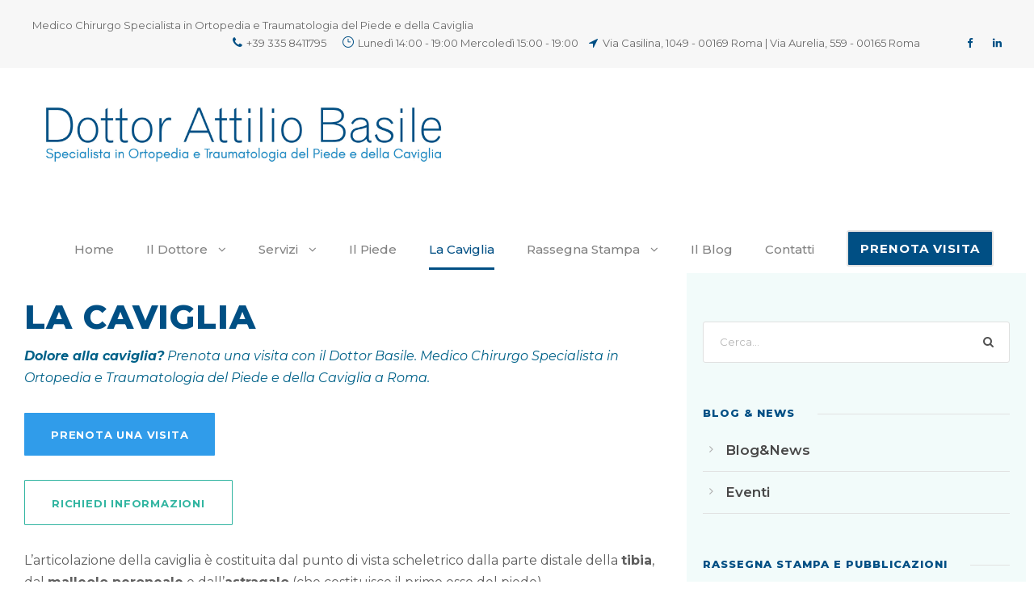

--- FILE ---
content_type: text/html; charset=UTF-8
request_url: https://specialistapiedecaviglia.com/dolore-alla-caviglia/
body_size: 110278
content:
<!DOCTYPE html>
<html lang="it-IT" class="no-js">
<head>
	<!-- Global site tag (gtag.js) - Google Analytics -->
<script async src="https://www.googletagmanager.com/gtag/js?id=UA-45709558-2"></script>
<script>
  window.dataLayer = window.dataLayer || [];
  function gtag(){dataLayer.push(arguments);}
  gtag('js', new Date());

  gtag('config', 'UA-45709558-2');
</script>

	<meta charset="UTF-8">
<script type="text/javascript">
/* <![CDATA[ */
var gform;gform||(document.addEventListener("gform_main_scripts_loaded",function(){gform.scriptsLoaded=!0}),document.addEventListener("gform/theme/scripts_loaded",function(){gform.themeScriptsLoaded=!0}),window.addEventListener("DOMContentLoaded",function(){gform.domLoaded=!0}),gform={domLoaded:!1,scriptsLoaded:!1,themeScriptsLoaded:!1,isFormEditor:()=>"function"==typeof InitializeEditor,callIfLoaded:function(o){return!(!gform.domLoaded||!gform.scriptsLoaded||!gform.themeScriptsLoaded&&!gform.isFormEditor()||(gform.isFormEditor()&&console.warn("The use of gform.initializeOnLoaded() is deprecated in the form editor context and will be removed in Gravity Forms 3.1."),o(),0))},initializeOnLoaded:function(o){gform.callIfLoaded(o)||(document.addEventListener("gform_main_scripts_loaded",()=>{gform.scriptsLoaded=!0,gform.callIfLoaded(o)}),document.addEventListener("gform/theme/scripts_loaded",()=>{gform.themeScriptsLoaded=!0,gform.callIfLoaded(o)}),window.addEventListener("DOMContentLoaded",()=>{gform.domLoaded=!0,gform.callIfLoaded(o)}))},hooks:{action:{},filter:{}},addAction:function(o,r,e,t){gform.addHook("action",o,r,e,t)},addFilter:function(o,r,e,t){gform.addHook("filter",o,r,e,t)},doAction:function(o){gform.doHook("action",o,arguments)},applyFilters:function(o){return gform.doHook("filter",o,arguments)},removeAction:function(o,r){gform.removeHook("action",o,r)},removeFilter:function(o,r,e){gform.removeHook("filter",o,r,e)},addHook:function(o,r,e,t,n){null==gform.hooks[o][r]&&(gform.hooks[o][r]=[]);var d=gform.hooks[o][r];null==n&&(n=r+"_"+d.length),gform.hooks[o][r].push({tag:n,callable:e,priority:t=null==t?10:t})},doHook:function(r,o,e){var t;if(e=Array.prototype.slice.call(e,1),null!=gform.hooks[r][o]&&((o=gform.hooks[r][o]).sort(function(o,r){return o.priority-r.priority}),o.forEach(function(o){"function"!=typeof(t=o.callable)&&(t=window[t]),"action"==r?t.apply(null,e):e[0]=t.apply(null,e)})),"filter"==r)return e[0]},removeHook:function(o,r,t,n){var e;null!=gform.hooks[o][r]&&(e=(e=gform.hooks[o][r]).filter(function(o,r,e){return!!(null!=n&&n!=o.tag||null!=t&&t!=o.priority)}),gform.hooks[o][r]=e)}});
/* ]]> */
</script>

	<meta name="viewport" content="width=device-width, initial-scale=1">
	<link rel="profile" href="http://gmpg.org/xfn/11">
	<link rel="pingback" href="https://specialistapiedecaviglia.com/xmlrpc.php">
	<title>Dolore alla caviglia - Specialista caviglia Roma - Medico Chirurgo Dr.Basile</title>
<meta name='robots' content='max-image-preview:large' />
	<style>img:is([sizes="auto" i], [sizes^="auto," i]) { contain-intrinsic-size: 3000px 1500px }</style>
	
<!-- This site is optimized with the Yoast SEO Premium plugin v12.7.1 - https://yoast.com/wordpress/plugins/seo/ -->
<meta name="description" content="Dolore alla caviglia? Prenota una visita con il Dottor Basile. Medico Chirurgo Specialista in Ortopedia e Traumatologia del Piede e della Caviglia a Roma."/>
<meta name="robots" content="max-snippet:-1, max-image-preview:large, max-video-preview:-1"/>
<link rel="canonical" href="https://specialistapiedecaviglia.com/dolore-alla-caviglia/" />
<meta property="og:locale" content="it_IT" />
<meta property="og:type" content="article" />
<meta property="og:title" content="Dolore alla caviglia - Specialista caviglia Roma - Medico Chirurgo Dr.Basile" />
<meta property="og:description" content="Dolore alla caviglia? Prenota una visita con il Dottor Basile. Medico Chirurgo Specialista in Ortopedia e Traumatologia del Piede e della Caviglia a Roma." />
<meta property="og:url" content="https://specialistapiedecaviglia.com/dolore-alla-caviglia/" />
<meta property="og:site_name" content="DOTTOR ATTILIO BASILE" />
<meta name="twitter:card" content="summary_large_image" />
<meta name="twitter:description" content="Dolore alla caviglia? Prenota una visita con il Dottor Basile. Medico Chirurgo Specialista in Ortopedia e Traumatologia del Piede e della Caviglia a Roma." />
<meta name="twitter:title" content="Dolore alla caviglia - Specialista caviglia Roma - Medico Chirurgo Dr.Basile" />
<script type='application/ld+json' class='yoast-schema-graph yoast-schema-graph--main'>{"@context":"https://schema.org","@graph":[{"@type":["Person","Organization"],"@id":"https://specialistapiedecaviglia.com/#/schema/person/d428d1a09ac1233564850dc3bf946bc4","name":"News ed Approfondimenti","image":{"@type":"ImageObject","@id":"https://specialistapiedecaviglia.com/#personlogo","url":"https://secure.gravatar.com/avatar/e5dc660dbef49f1a49898bc0d4857f367ddae6991c4484dd74b1866f4f122959?s=96&d=mm&r=g","caption":"News ed Approfondimenti"},"logo":{"@id":"https://specialistapiedecaviglia.com/#personlogo"},"sameAs":[]},{"@type":"WebSite","@id":"https://specialistapiedecaviglia.com/#website","url":"https://specialistapiedecaviglia.com/","name":"DOTTOR ATTILIO BASILE","description":"Medico Chirurgo Specialista Ortopedia Piede e Caviglia","publisher":{"@id":"https://specialistapiedecaviglia.com/#/schema/person/d428d1a09ac1233564850dc3bf946bc4"},"potentialAction":{"@type":"SearchAction","target":"https://specialistapiedecaviglia.com/?s={search_term_string}","query-input":"required name=search_term_string"}},{"@type":"WebPage","@id":"https://specialistapiedecaviglia.com/dolore-alla-caviglia/#webpage","url":"https://specialistapiedecaviglia.com/dolore-alla-caviglia/","inLanguage":"it-IT","name":"Dolore alla caviglia - Specialista caviglia Roma - Medico Chirurgo Dr.Basile","isPartOf":{"@id":"https://specialistapiedecaviglia.com/#website"},"datePublished":"2020-12-22T12:04:24+00:00","dateModified":"2024-09-12T15:04:41+00:00","description":"Dolore alla caviglia? Prenota una visita con il Dottor Basile. Medico Chirurgo Specialista in Ortopedia e Traumatologia del Piede e della Caviglia a Roma."}]}</script>
<!-- / Yoast SEO Premium plugin. -->

<link rel='dns-prefetch' href='//fonts.googleapis.com' />
<link rel="alternate" type="application/rss+xml" title="DOTTOR ATTILIO BASILE &raquo; Feed" href="https://specialistapiedecaviglia.com/feed/" />
<script type="text/javascript">
/* <![CDATA[ */
window._wpemojiSettings = {"baseUrl":"https:\/\/s.w.org\/images\/core\/emoji\/16.0.1\/72x72\/","ext":".png","svgUrl":"https:\/\/s.w.org\/images\/core\/emoji\/16.0.1\/svg\/","svgExt":".svg","source":{"concatemoji":"https:\/\/specialistapiedecaviglia.com\/wp-includes\/js\/wp-emoji-release.min.js?ver=6.8.3"}};
/*! This file is auto-generated */
!function(s,n){var o,i,e;function c(e){try{var t={supportTests:e,timestamp:(new Date).valueOf()};sessionStorage.setItem(o,JSON.stringify(t))}catch(e){}}function p(e,t,n){e.clearRect(0,0,e.canvas.width,e.canvas.height),e.fillText(t,0,0);var t=new Uint32Array(e.getImageData(0,0,e.canvas.width,e.canvas.height).data),a=(e.clearRect(0,0,e.canvas.width,e.canvas.height),e.fillText(n,0,0),new Uint32Array(e.getImageData(0,0,e.canvas.width,e.canvas.height).data));return t.every(function(e,t){return e===a[t]})}function u(e,t){e.clearRect(0,0,e.canvas.width,e.canvas.height),e.fillText(t,0,0);for(var n=e.getImageData(16,16,1,1),a=0;a<n.data.length;a++)if(0!==n.data[a])return!1;return!0}function f(e,t,n,a){switch(t){case"flag":return n(e,"\ud83c\udff3\ufe0f\u200d\u26a7\ufe0f","\ud83c\udff3\ufe0f\u200b\u26a7\ufe0f")?!1:!n(e,"\ud83c\udde8\ud83c\uddf6","\ud83c\udde8\u200b\ud83c\uddf6")&&!n(e,"\ud83c\udff4\udb40\udc67\udb40\udc62\udb40\udc65\udb40\udc6e\udb40\udc67\udb40\udc7f","\ud83c\udff4\u200b\udb40\udc67\u200b\udb40\udc62\u200b\udb40\udc65\u200b\udb40\udc6e\u200b\udb40\udc67\u200b\udb40\udc7f");case"emoji":return!a(e,"\ud83e\udedf")}return!1}function g(e,t,n,a){var r="undefined"!=typeof WorkerGlobalScope&&self instanceof WorkerGlobalScope?new OffscreenCanvas(300,150):s.createElement("canvas"),o=r.getContext("2d",{willReadFrequently:!0}),i=(o.textBaseline="top",o.font="600 32px Arial",{});return e.forEach(function(e){i[e]=t(o,e,n,a)}),i}function t(e){var t=s.createElement("script");t.src=e,t.defer=!0,s.head.appendChild(t)}"undefined"!=typeof Promise&&(o="wpEmojiSettingsSupports",i=["flag","emoji"],n.supports={everything:!0,everythingExceptFlag:!0},e=new Promise(function(e){s.addEventListener("DOMContentLoaded",e,{once:!0})}),new Promise(function(t){var n=function(){try{var e=JSON.parse(sessionStorage.getItem(o));if("object"==typeof e&&"number"==typeof e.timestamp&&(new Date).valueOf()<e.timestamp+604800&&"object"==typeof e.supportTests)return e.supportTests}catch(e){}return null}();if(!n){if("undefined"!=typeof Worker&&"undefined"!=typeof OffscreenCanvas&&"undefined"!=typeof URL&&URL.createObjectURL&&"undefined"!=typeof Blob)try{var e="postMessage("+g.toString()+"("+[JSON.stringify(i),f.toString(),p.toString(),u.toString()].join(",")+"));",a=new Blob([e],{type:"text/javascript"}),r=new Worker(URL.createObjectURL(a),{name:"wpTestEmojiSupports"});return void(r.onmessage=function(e){c(n=e.data),r.terminate(),t(n)})}catch(e){}c(n=g(i,f,p,u))}t(n)}).then(function(e){for(var t in e)n.supports[t]=e[t],n.supports.everything=n.supports.everything&&n.supports[t],"flag"!==t&&(n.supports.everythingExceptFlag=n.supports.everythingExceptFlag&&n.supports[t]);n.supports.everythingExceptFlag=n.supports.everythingExceptFlag&&!n.supports.flag,n.DOMReady=!1,n.readyCallback=function(){n.DOMReady=!0}}).then(function(){return e}).then(function(){var e;n.supports.everything||(n.readyCallback(),(e=n.source||{}).concatemoji?t(e.concatemoji):e.wpemoji&&e.twemoji&&(t(e.twemoji),t(e.wpemoji)))}))}((window,document),window._wpemojiSettings);
/* ]]> */
</script>
<style id='wp-emoji-styles-inline-css' type='text/css'>

	img.wp-smiley, img.emoji {
		display: inline !important;
		border: none !important;
		box-shadow: none !important;
		height: 1em !important;
		width: 1em !important;
		margin: 0 0.07em !important;
		vertical-align: -0.1em !important;
		background: none !important;
		padding: 0 !important;
	}
</style>
<link rel='stylesheet' id='wp-block-library-css' href='https://specialistapiedecaviglia.com/wp-includes/css/dist/block-library/style.min.css?ver=6.8.3' type='text/css' media='all' />
<style id='classic-theme-styles-inline-css' type='text/css'>
/*! This file is auto-generated */
.wp-block-button__link{color:#fff;background-color:#32373c;border-radius:9999px;box-shadow:none;text-decoration:none;padding:calc(.667em + 2px) calc(1.333em + 2px);font-size:1.125em}.wp-block-file__button{background:#32373c;color:#fff;text-decoration:none}
</style>
<style id='global-styles-inline-css' type='text/css'>
:root{--wp--preset--aspect-ratio--square: 1;--wp--preset--aspect-ratio--4-3: 4/3;--wp--preset--aspect-ratio--3-4: 3/4;--wp--preset--aspect-ratio--3-2: 3/2;--wp--preset--aspect-ratio--2-3: 2/3;--wp--preset--aspect-ratio--16-9: 16/9;--wp--preset--aspect-ratio--9-16: 9/16;--wp--preset--color--black: #000000;--wp--preset--color--cyan-bluish-gray: #abb8c3;--wp--preset--color--white: #ffffff;--wp--preset--color--pale-pink: #f78da7;--wp--preset--color--vivid-red: #cf2e2e;--wp--preset--color--luminous-vivid-orange: #ff6900;--wp--preset--color--luminous-vivid-amber: #fcb900;--wp--preset--color--light-green-cyan: #7bdcb5;--wp--preset--color--vivid-green-cyan: #00d084;--wp--preset--color--pale-cyan-blue: #8ed1fc;--wp--preset--color--vivid-cyan-blue: #0693e3;--wp--preset--color--vivid-purple: #9b51e0;--wp--preset--gradient--vivid-cyan-blue-to-vivid-purple: linear-gradient(135deg,rgba(6,147,227,1) 0%,rgb(155,81,224) 100%);--wp--preset--gradient--light-green-cyan-to-vivid-green-cyan: linear-gradient(135deg,rgb(122,220,180) 0%,rgb(0,208,130) 100%);--wp--preset--gradient--luminous-vivid-amber-to-luminous-vivid-orange: linear-gradient(135deg,rgba(252,185,0,1) 0%,rgba(255,105,0,1) 100%);--wp--preset--gradient--luminous-vivid-orange-to-vivid-red: linear-gradient(135deg,rgba(255,105,0,1) 0%,rgb(207,46,46) 100%);--wp--preset--gradient--very-light-gray-to-cyan-bluish-gray: linear-gradient(135deg,rgb(238,238,238) 0%,rgb(169,184,195) 100%);--wp--preset--gradient--cool-to-warm-spectrum: linear-gradient(135deg,rgb(74,234,220) 0%,rgb(151,120,209) 20%,rgb(207,42,186) 40%,rgb(238,44,130) 60%,rgb(251,105,98) 80%,rgb(254,248,76) 100%);--wp--preset--gradient--blush-light-purple: linear-gradient(135deg,rgb(255,206,236) 0%,rgb(152,150,240) 100%);--wp--preset--gradient--blush-bordeaux: linear-gradient(135deg,rgb(254,205,165) 0%,rgb(254,45,45) 50%,rgb(107,0,62) 100%);--wp--preset--gradient--luminous-dusk: linear-gradient(135deg,rgb(255,203,112) 0%,rgb(199,81,192) 50%,rgb(65,88,208) 100%);--wp--preset--gradient--pale-ocean: linear-gradient(135deg,rgb(255,245,203) 0%,rgb(182,227,212) 50%,rgb(51,167,181) 100%);--wp--preset--gradient--electric-grass: linear-gradient(135deg,rgb(202,248,128) 0%,rgb(113,206,126) 100%);--wp--preset--gradient--midnight: linear-gradient(135deg,rgb(2,3,129) 0%,rgb(40,116,252) 100%);--wp--preset--font-size--small: 13px;--wp--preset--font-size--medium: 20px;--wp--preset--font-size--large: 36px;--wp--preset--font-size--x-large: 42px;--wp--preset--spacing--20: 0.44rem;--wp--preset--spacing--30: 0.67rem;--wp--preset--spacing--40: 1rem;--wp--preset--spacing--50: 1.5rem;--wp--preset--spacing--60: 2.25rem;--wp--preset--spacing--70: 3.38rem;--wp--preset--spacing--80: 5.06rem;--wp--preset--shadow--natural: 6px 6px 9px rgba(0, 0, 0, 0.2);--wp--preset--shadow--deep: 12px 12px 50px rgba(0, 0, 0, 0.4);--wp--preset--shadow--sharp: 6px 6px 0px rgba(0, 0, 0, 0.2);--wp--preset--shadow--outlined: 6px 6px 0px -3px rgba(255, 255, 255, 1), 6px 6px rgba(0, 0, 0, 1);--wp--preset--shadow--crisp: 6px 6px 0px rgba(0, 0, 0, 1);}:where(.is-layout-flex){gap: 0.5em;}:where(.is-layout-grid){gap: 0.5em;}body .is-layout-flex{display: flex;}.is-layout-flex{flex-wrap: wrap;align-items: center;}.is-layout-flex > :is(*, div){margin: 0;}body .is-layout-grid{display: grid;}.is-layout-grid > :is(*, div){margin: 0;}:where(.wp-block-columns.is-layout-flex){gap: 2em;}:where(.wp-block-columns.is-layout-grid){gap: 2em;}:where(.wp-block-post-template.is-layout-flex){gap: 1.25em;}:where(.wp-block-post-template.is-layout-grid){gap: 1.25em;}.has-black-color{color: var(--wp--preset--color--black) !important;}.has-cyan-bluish-gray-color{color: var(--wp--preset--color--cyan-bluish-gray) !important;}.has-white-color{color: var(--wp--preset--color--white) !important;}.has-pale-pink-color{color: var(--wp--preset--color--pale-pink) !important;}.has-vivid-red-color{color: var(--wp--preset--color--vivid-red) !important;}.has-luminous-vivid-orange-color{color: var(--wp--preset--color--luminous-vivid-orange) !important;}.has-luminous-vivid-amber-color{color: var(--wp--preset--color--luminous-vivid-amber) !important;}.has-light-green-cyan-color{color: var(--wp--preset--color--light-green-cyan) !important;}.has-vivid-green-cyan-color{color: var(--wp--preset--color--vivid-green-cyan) !important;}.has-pale-cyan-blue-color{color: var(--wp--preset--color--pale-cyan-blue) !important;}.has-vivid-cyan-blue-color{color: var(--wp--preset--color--vivid-cyan-blue) !important;}.has-vivid-purple-color{color: var(--wp--preset--color--vivid-purple) !important;}.has-black-background-color{background-color: var(--wp--preset--color--black) !important;}.has-cyan-bluish-gray-background-color{background-color: var(--wp--preset--color--cyan-bluish-gray) !important;}.has-white-background-color{background-color: var(--wp--preset--color--white) !important;}.has-pale-pink-background-color{background-color: var(--wp--preset--color--pale-pink) !important;}.has-vivid-red-background-color{background-color: var(--wp--preset--color--vivid-red) !important;}.has-luminous-vivid-orange-background-color{background-color: var(--wp--preset--color--luminous-vivid-orange) !important;}.has-luminous-vivid-amber-background-color{background-color: var(--wp--preset--color--luminous-vivid-amber) !important;}.has-light-green-cyan-background-color{background-color: var(--wp--preset--color--light-green-cyan) !important;}.has-vivid-green-cyan-background-color{background-color: var(--wp--preset--color--vivid-green-cyan) !important;}.has-pale-cyan-blue-background-color{background-color: var(--wp--preset--color--pale-cyan-blue) !important;}.has-vivid-cyan-blue-background-color{background-color: var(--wp--preset--color--vivid-cyan-blue) !important;}.has-vivid-purple-background-color{background-color: var(--wp--preset--color--vivid-purple) !important;}.has-black-border-color{border-color: var(--wp--preset--color--black) !important;}.has-cyan-bluish-gray-border-color{border-color: var(--wp--preset--color--cyan-bluish-gray) !important;}.has-white-border-color{border-color: var(--wp--preset--color--white) !important;}.has-pale-pink-border-color{border-color: var(--wp--preset--color--pale-pink) !important;}.has-vivid-red-border-color{border-color: var(--wp--preset--color--vivid-red) !important;}.has-luminous-vivid-orange-border-color{border-color: var(--wp--preset--color--luminous-vivid-orange) !important;}.has-luminous-vivid-amber-border-color{border-color: var(--wp--preset--color--luminous-vivid-amber) !important;}.has-light-green-cyan-border-color{border-color: var(--wp--preset--color--light-green-cyan) !important;}.has-vivid-green-cyan-border-color{border-color: var(--wp--preset--color--vivid-green-cyan) !important;}.has-pale-cyan-blue-border-color{border-color: var(--wp--preset--color--pale-cyan-blue) !important;}.has-vivid-cyan-blue-border-color{border-color: var(--wp--preset--color--vivid-cyan-blue) !important;}.has-vivid-purple-border-color{border-color: var(--wp--preset--color--vivid-purple) !important;}.has-vivid-cyan-blue-to-vivid-purple-gradient-background{background: var(--wp--preset--gradient--vivid-cyan-blue-to-vivid-purple) !important;}.has-light-green-cyan-to-vivid-green-cyan-gradient-background{background: var(--wp--preset--gradient--light-green-cyan-to-vivid-green-cyan) !important;}.has-luminous-vivid-amber-to-luminous-vivid-orange-gradient-background{background: var(--wp--preset--gradient--luminous-vivid-amber-to-luminous-vivid-orange) !important;}.has-luminous-vivid-orange-to-vivid-red-gradient-background{background: var(--wp--preset--gradient--luminous-vivid-orange-to-vivid-red) !important;}.has-very-light-gray-to-cyan-bluish-gray-gradient-background{background: var(--wp--preset--gradient--very-light-gray-to-cyan-bluish-gray) !important;}.has-cool-to-warm-spectrum-gradient-background{background: var(--wp--preset--gradient--cool-to-warm-spectrum) !important;}.has-blush-light-purple-gradient-background{background: var(--wp--preset--gradient--blush-light-purple) !important;}.has-blush-bordeaux-gradient-background{background: var(--wp--preset--gradient--blush-bordeaux) !important;}.has-luminous-dusk-gradient-background{background: var(--wp--preset--gradient--luminous-dusk) !important;}.has-pale-ocean-gradient-background{background: var(--wp--preset--gradient--pale-ocean) !important;}.has-electric-grass-gradient-background{background: var(--wp--preset--gradient--electric-grass) !important;}.has-midnight-gradient-background{background: var(--wp--preset--gradient--midnight) !important;}.has-small-font-size{font-size: var(--wp--preset--font-size--small) !important;}.has-medium-font-size{font-size: var(--wp--preset--font-size--medium) !important;}.has-large-font-size{font-size: var(--wp--preset--font-size--large) !important;}.has-x-large-font-size{font-size: var(--wp--preset--font-size--x-large) !important;}
:where(.wp-block-post-template.is-layout-flex){gap: 1.25em;}:where(.wp-block-post-template.is-layout-grid){gap: 1.25em;}
:where(.wp-block-columns.is-layout-flex){gap: 2em;}:where(.wp-block-columns.is-layout-grid){gap: 2em;}
:root :where(.wp-block-pullquote){font-size: 1.5em;line-height: 1.6;}
</style>
<link rel='stylesheet' id='gdlr-core-google-font-css' href='https://fonts.googleapis.com/css?family=Montserrat%3A100%2C100italic%2C200%2C200italic%2C300%2C300italic%2Cregular%2Citalic%2C500%2C500italic%2C600%2C600italic%2C700%2C700italic%2C800%2C800italic%2C900%2C900italic%7CLora%3Aregular%2C500%2C600%2C700%2Citalic%2C500italic%2C600italic%2C700italic%7COpen+Sans%3A300%2C300italic%2Cregular%2Citalic%2C600%2C600italic%2C700%2C700italic%2C800%2C800italic&#038;subset=cyrillic%2Ccyrillic-ext%2Clatin%2Clatin-ext%2Cvietnamese%2Cgreek%2Cgreek-ext&#038;ver=6.8.3' type='text/css' media='all' />
<link rel='stylesheet' id='font-awesome-css' href='https://specialistapiedecaviglia.com/wp-content/plugins/goodlayers-core/plugins/fontawesome/font-awesome.css?ver=6.8.3' type='text/css' media='all' />
<link rel='stylesheet' id='elegant-font-css' href='https://specialistapiedecaviglia.com/wp-content/plugins/goodlayers-core/plugins/elegant/elegant-font.css?ver=6.8.3' type='text/css' media='all' />
<link rel='stylesheet' id='gdlr-core-plugin-css' href='https://specialistapiedecaviglia.com/wp-content/plugins/goodlayers-core/plugins/style.css?ver=1694510522' type='text/css' media='all' />
<link rel='stylesheet' id='gdlr-core-page-builder-css' href='https://specialistapiedecaviglia.com/wp-content/plugins/goodlayers-core/include/css/page-builder.css?ver=6.8.3' type='text/css' media='all' />
<link rel='stylesheet' id='infinite-style-core-css' href='https://specialistapiedecaviglia.com/wp-content/themes/infinite/css/style-core.css?ver=6.8.3' type='text/css' media='all' />
<link rel='stylesheet' id='infinite-custom-style-css' href='https://specialistapiedecaviglia.com/wp-content/uploads/gdlr-style-custom.css?1694510523&#038;ver=6.8.3' type='text/css' media='all' />
<script type="text/javascript" src="https://specialistapiedecaviglia.com/wp-includes/js/jquery/jquery.min.js?ver=3.7.1" id="jquery-core-js"></script>
<script type="text/javascript" src="https://specialistapiedecaviglia.com/wp-includes/js/jquery/jquery-migrate.min.js?ver=3.4.1" id="jquery-migrate-js"></script>
<!--[if lt IE 9]>
<script type="text/javascript" src="https://specialistapiedecaviglia.com/wp-content/themes/infinite/js/html5.js?ver=6.8.3" id="html5js-js"></script>
<![endif]-->
<link rel="https://api.w.org/" href="https://specialistapiedecaviglia.com/wp-json/" /><link rel="alternate" title="JSON" type="application/json" href="https://specialistapiedecaviglia.com/wp-json/wp/v2/pages/4803" /><link rel="EditURI" type="application/rsd+xml" title="RSD" href="https://specialistapiedecaviglia.com/xmlrpc.php?rsd" />
<meta name="generator" content="WordPress 6.8.3" />
<link rel='shortlink' href='https://specialistapiedecaviglia.com/?p=4803' />
<link rel="alternate" title="oEmbed (JSON)" type="application/json+oembed" href="https://specialistapiedecaviglia.com/wp-json/oembed/1.0/embed?url=https%3A%2F%2Fspecialistapiedecaviglia.com%2Fdolore-alla-caviglia%2F" />
<link rel="alternate" title="oEmbed (XML)" type="text/xml+oembed" href="https://specialistapiedecaviglia.com/wp-json/oembed/1.0/embed?url=https%3A%2F%2Fspecialistapiedecaviglia.com%2Fdolore-alla-caviglia%2F&#038;format=xml" />
<link rel="icon" href="https://specialistapiedecaviglia.com/wp-content/uploads/2020/12/cropped-ICONA-Dr.-Attilio-Basile-Medico-Chirurgo-specializzato-in-Ortopedia-e-Traumatologia.-Ortopedia-del-Piede-e-della-Caviglia-1-32x32.jpg" sizes="32x32" />
<link rel="icon" href="https://specialistapiedecaviglia.com/wp-content/uploads/2020/12/cropped-ICONA-Dr.-Attilio-Basile-Medico-Chirurgo-specializzato-in-Ortopedia-e-Traumatologia.-Ortopedia-del-Piede-e-della-Caviglia-1-192x192.jpg" sizes="192x192" />
<link rel="apple-touch-icon" href="https://specialistapiedecaviglia.com/wp-content/uploads/2020/12/cropped-ICONA-Dr.-Attilio-Basile-Medico-Chirurgo-specializzato-in-Ortopedia-e-Traumatologia.-Ortopedia-del-Piede-e-della-Caviglia-1-180x180.jpg" />
<meta name="msapplication-TileImage" content="https://specialistapiedecaviglia.com/wp-content/uploads/2020/12/cropped-ICONA-Dr.-Attilio-Basile-Medico-Chirurgo-specializzato-in-Ortopedia-e-Traumatologia.-Ortopedia-del-Piede-e-della-Caviglia-1-270x270.jpg" />
		<style type="text/css" id="wp-custom-css">
			.gdlr-core-blog-title a, .infinite-body .infinite-single-article-title, .infinite-body .infinite-single-article-title a {
    color: #7ab1d7;
    font-size: 23px;
}

.infinite-body .infinite-blog-title-wrap .infinite-single-article-title {
    color: #ffffff;
}


.infinite-blog-info-wrapper {
	display:none !important;
}

.gdlr-core-blog-info-author {
	display:none !important;
}

.infinite-blog-style-3 .infinite-comments-area .comment-respond {
    background: transparent;
    padding: 0px;
    display: none;
}

.infinite-page-title-wrap .infinite-page-caption {
    color: #ffffff;
}


.infinite-copyright-wrapper a {
    color: #fff5f5;
    font-weight: 600;
}

.infinite-sidebar-area a {
    color: #484848;
    font-weight: 600;
    font-size: 17px;
}


.infinite-sidebar-right {
    float: right;
    background-color: #2fb6ab0f;
	 }

.infinite-page-title-wrap .infinite-page-title {
    color: #004f84;
    display: none;
}


.infinite-body h1 {
	color: #004f84; 
}

.infinite-body h2 {
	color: #004f84; 
}


.infinite-body h4 {
	color: #7ab1d7; 
}

.gdlr-core-post-slider-item .gdlr-core-post-slider-title a {
    color: #ffffff;
    
    padding: 2px;
    background-color: black;
}		</style>
		</head>

<body class="wp-singular page-template-default page page-id-4803 wp-theme-infinite gdlr-core-body infinite-body infinite-body-front infinite-full  infinite-with-sticky-navigation  infinite-blockquote-style-2 gdlr-core-link-to-lightbox" data-home-url="https://specialistapiedecaviglia.com/" >
<div class="infinite-mobile-header-wrap" ><div class="infinite-mobile-header infinite-header-background infinite-style-slide infinite-sticky-mobile-navigation " id="infinite-mobile-header" ><div class="infinite-mobile-header-container infinite-container clearfix" ><div class="infinite-logo  infinite-item-pdlr"><div class="infinite-logo-inner"><a class="" href="https://specialistapiedecaviglia.com/" ><img src="https://specialistapiedecaviglia.com/wp-content/uploads/2020/12/LOGO-Dr.-Attilio-Basile-Medico-Chirurgo-specializzato-in-Ortopedia-e-Traumatologia.-Ortopedia-del-Piede-e-della-Caviglia.jpg" alt="LOGO-Dr.-Attilio-Basile-Medico-Chirurgo-specializzato-in-Ortopedia-e-Traumatologia.-Ortopedia-del-Piede-e-della-Caviglia" width="1648" height="250"  srcset="https://specialistapiedecaviglia.com/wp-content/uploads/2020/12/LOGO-Dr.-Attilio-Basile-Medico-Chirurgo-specializzato-in-Ortopedia-e-Traumatologia.-Ortopedia-del-Piede-e-della-Caviglia.jpg 1x, https://specialistapiedecaviglia.com/wp-content/uploads/2020/12/LOGO-Dr.-Attilio-Basile-Medico-Chirurgo-specializzato-in-Ortopedia-e-Traumatologia.-Ortopedia-del-Piede-e-della-Caviglia.jpg 2x"  /></a></div></div><div class="infinite-mobile-menu-right" ><div class="infinite-mobile-menu" ><a class="infinite-mm-menu-button infinite-mobile-menu-button infinite-mobile-button-hamburger-with-border" href="#infinite-mobile-menu" ><i class="fa fa-bars" ></i></a><div class="infinite-mm-menu-wrap infinite-navigation-font" id="infinite-mobile-menu" data-slide="right" ><ul id="menu-mobile" class="m-menu"><li class="menu-item menu-item-type-post_type menu-item-object-page menu-item-home menu-item-5431"><a href="https://specialistapiedecaviglia.com/">Home</a></li>
<li class="menu-item menu-item-type-post_type menu-item-object-page menu-item-has-children menu-item-5435"><a href="https://specialistapiedecaviglia.com/ortopedico-roma/">Il Dottore</a>
<ul class="sub-menu">
	<li class="menu-item menu-item-type-post_type menu-item-object-page menu-item-5434"><a href="https://specialistapiedecaviglia.com/il-curriculum-vitae/">Il Curriculum Vitae</a></li>
</ul>
</li>
<li class="menu-item menu-item-type-post_type menu-item-object-page menu-item-has-children menu-item-5440"><a href="https://specialistapiedecaviglia.com/chirurgia-del-piede/">Servizi</a>
<ul class="sub-menu">
	<li class="menu-item menu-item-type-post_type menu-item-object-page menu-item-5438"><a href="https://specialistapiedecaviglia.com/chirurgia-del-piede-nuove-tecnologie-operatorie/">Tecnologie Operatorie</a></li>
	<li class="menu-item menu-item-type-post_type menu-item-object-page menu-item-5441"><a href="https://specialistapiedecaviglia.com/fattori-di-crescita/">Tecnologie di Cura</a></li>
	<li class="menu-item menu-item-type-post_type menu-item-object-page menu-item-5433"><a href="https://specialistapiedecaviglia.com/chirurgo-ortopedico-roma-convenzioni/">Convenzioni</a></li>
</ul>
</li>
<li class="menu-item menu-item-type-post_type menu-item-object-page menu-item-5436"><a href="https://specialistapiedecaviglia.com/dolori-ai-piedi/">Il Piede</a></li>
<li class="menu-item menu-item-type-post_type menu-item-object-page current-menu-item page_item page-item-4803 current_page_item menu-item-5437"><a href="https://specialistapiedecaviglia.com/dolore-alla-caviglia/" aria-current="page">La Caviglia</a></li>
<li class="menu-item menu-item-type-taxonomy menu-item-object-category menu-item-has-children menu-item-5443"><a href="https://specialistapiedecaviglia.com/category/patologie-caviglia-e-piede-rassegna-stampa-cartacea/">Rassegna Stampa</a>
<ul class="sub-menu">
	<li class="menu-item menu-item-type-taxonomy menu-item-object-category menu-item-5446"><a href="https://specialistapiedecaviglia.com/category/patologie-caviglia-e-piede-rassegna-stampa-cartacea/">Rassegna Stampa Cartacea</a></li>
	<li class="menu-item menu-item-type-taxonomy menu-item-object-category menu-item-5445"><a href="https://specialistapiedecaviglia.com/category/rassegna-stampa-web/">Rassegna Stampa Web</a></li>
	<li class="menu-item menu-item-type-taxonomy menu-item-object-category menu-item-5444"><a href="https://specialistapiedecaviglia.com/category/eventi/">Eventi</a></li>
	<li class="menu-item menu-item-type-post_type menu-item-object-page menu-item-5439"><a href="https://specialistapiedecaviglia.com/chirurgo-ortopedico-roma-specialista-del-piede-e-della-caviglia/">Pubblicazioni Scientifiche</a></li>
</ul>
</li>
<li class="menu-item menu-item-type-taxonomy menu-item-object-category menu-item-5442"><a href="https://specialistapiedecaviglia.com/category/patologie-piede-e-caviglia-il-blog/">Il Blog</a></li>
<li class="menu-item menu-item-type-post_type menu-item-object-page menu-item-5432"><a href="https://specialistapiedecaviglia.com/attilio-basile-ortopedico-roma-specialista-del-piede-e-della-caviglia-contatti/">Contatti</a></li>
</ul></div></div></div></div></div></div><div class="infinite-body-outer-wrapper ">
		<div class="infinite-body-wrapper clearfix  infinite-with-frame">
	<div class="infinite-top-bar" ><div class="infinite-top-bar-background" ></div><div class="infinite-top-bar-container infinite-top-bar-full " ><div class="infinite-top-bar-container-inner clearfix" ><div class="infinite-top-bar-left infinite-item-pdlr"><div class="infinite-top-bar-left-text">Medico Chirurgo Specialista in Ortopedia e Traumatologia del Piede e della Caviglia</div></div><div class="infinite-top-bar-right infinite-item-pdlr"><div class="infinite-top-bar-right-text"></div>
<i class="fa fa-phone" style="font-size: 15px ;color: #004f84 ;margin-right: 5px ;"  ></i>+39 335 8411795<div style="margin-left: 5px; margin-right: 14px; display: inline;"></div><i class="icon_clock_alt" style="font-size: 15px ;color: #004f84 ;margin-right: 5px ;"  ></i>Lunedì 14:00 - 19:00 Mercoledì 15:00 - 19:00 
<i class="fa fa-location-arrow
" style="font-size: 14px ;color: #004f84 ;margin-left: 10px ;margin-right: 3px ;"  ></i> Via Casilina, 1049 - 00169 Roma | Via Aurelia, 559 - 00165 Roma<div style="margin-left: 10px; margin-right: 13px; display: inline;"></div><div class="infinite-top-bar-right-social" ><a href="https://www.facebook.com/attilobasile" target="_blank" class="infinite-top-bar-social-icon" title="facebook" ><i class="fa fa-facebook" ></i></a><a href="https://www.linkedin.com/in/attilio-basile-755489113/?originalSubdomain=it" target="_blank" class="infinite-top-bar-social-icon" title="linkedin" ><i class="fa fa-linkedin" ></i></a></div></div></div></div></div>	
<header class="infinite-header-wrap infinite-header-style-plain  infinite-style-menu-right infinite-sticky-navigation infinite-style-fixed" data-navigation-offset="75px"  >
	<div class="infinite-header-background" ></div>
	<div class="infinite-header-container  infinite-header-full">
			
		<div class="infinite-header-container-inner clearfix">
			<div class="infinite-logo  infinite-item-pdlr"><div class="infinite-logo-inner"><a class="" href="https://specialistapiedecaviglia.com/" ><img src="https://specialistapiedecaviglia.com/wp-content/uploads/2020/12/LOGO-Dr.-Attilio-Basile-Medico-Chirurgo-specializzato-in-Ortopedia-e-Traumatologia.-Ortopedia-del-Piede-e-della-Caviglia.jpg" alt="LOGO-Dr.-Attilio-Basile-Medico-Chirurgo-specializzato-in-Ortopedia-e-Traumatologia.-Ortopedia-del-Piede-e-della-Caviglia" width="1648" height="250"  srcset="https://specialistapiedecaviglia.com/wp-content/uploads/2020/12/LOGO-Dr.-Attilio-Basile-Medico-Chirurgo-specializzato-in-Ortopedia-e-Traumatologia.-Ortopedia-del-Piede-e-della-Caviglia.jpg 1x, https://specialistapiedecaviglia.com/wp-content/uploads/2020/12/LOGO-Dr.-Attilio-Basile-Medico-Chirurgo-specializzato-in-Ortopedia-e-Traumatologia.-Ortopedia-del-Piede-e-della-Caviglia.jpg 2x"  /></a></div></div>			<div class="infinite-navigation infinite-item-pdlr clearfix infinite-navigation-submenu-indicator " >
			<div class="infinite-main-menu" id="infinite-main-menu" ><ul id="menu-main-menu" class="sf-menu"><li  class="menu-item menu-item-type-post_type menu-item-object-page menu-item-home menu-item-108 infinite-normal-menu"><a href="https://specialistapiedecaviglia.com/">Home</a></li>
<li  class="menu-item menu-item-type-post_type menu-item-object-page menu-item-has-children menu-item-107 infinite-normal-menu"><a href="https://specialistapiedecaviglia.com/ortopedico-roma/" class="sf-with-ul-pre">Il Dottore</a>
<ul class="sub-menu">
	<li  class="menu-item menu-item-type-post_type menu-item-object-page menu-item-4741" data-size="60"><a href="https://specialistapiedecaviglia.com/il-curriculum-vitae/">Il Curriculum Vitae</a></li>
</ul>
</li>
<li  class="menu-item menu-item-type-post_type menu-item-object-page menu-item-has-children menu-item-4780 infinite-normal-menu"><a href="https://specialistapiedecaviglia.com/chirurgia-del-piede/" class="sf-with-ul-pre">Servizi</a>
<ul class="sub-menu">
	<li  class="menu-item menu-item-type-post_type menu-item-object-page menu-item-5091" data-size="60"><a href="https://specialistapiedecaviglia.com/chirurgia-del-piede-nuove-tecnologie-operatorie/">Nuove Tecnologie Operatorie</a></li>
	<li  class="menu-item menu-item-type-post_type menu-item-object-page menu-item-5099" data-size="60"><a href="https://specialistapiedecaviglia.com/fattori-di-crescita/">Nuove Tecnologie di Cura</a></li>
	<li  class="menu-item menu-item-type-post_type menu-item-object-page menu-item-5181" data-size="60"><a href="https://specialistapiedecaviglia.com/chirurgo-ortopedico-roma-convenzioni/">Convenzioni</a></li>
</ul>
</li>
<li  class="menu-item menu-item-type-post_type menu-item-object-page menu-item-4998 infinite-normal-menu"><a href="https://specialistapiedecaviglia.com/dolori-ai-piedi/">Il Piede</a></li>
<li  class="menu-item menu-item-type-post_type menu-item-object-page current-menu-item page_item page-item-4803 current_page_item menu-item-4852 infinite-normal-menu"><a href="https://specialistapiedecaviglia.com/dolore-alla-caviglia/">La Caviglia</a></li>
<li  class="menu-item menu-item-type-taxonomy menu-item-object-category menu-item-has-children menu-item-5137 infinite-normal-menu"><a href="https://specialistapiedecaviglia.com/category/patologie-caviglia-e-piede-rassegna-stampa-cartacea/" class="sf-with-ul-pre">Rassegna Stampa</a>
<ul class="sub-menu">
	<li  class="menu-item menu-item-type-taxonomy menu-item-object-category menu-item-5139" data-size="60"><a href="https://specialistapiedecaviglia.com/category/eventi/">Eventi</a></li>
	<li  class="menu-item menu-item-type-taxonomy menu-item-object-category menu-item-5134" data-size="60"><a href="https://specialistapiedecaviglia.com/category/patologie-caviglia-e-piede-rassegna-stampa-cartacea/">Rassegna Stampa Cartacea</a></li>
	<li  class="menu-item menu-item-type-taxonomy menu-item-object-category menu-item-5136" data-size="60"><a href="https://specialistapiedecaviglia.com/category/rassegna-stampa-web/">Rassegna Stampa Web</a></li>
	<li  class="menu-item menu-item-type-post_type menu-item-object-page menu-item-4775" data-size="60"><a href="https://specialistapiedecaviglia.com/chirurgo-ortopedico-roma-specialista-del-piede-e-della-caviglia/">Pubblicazioni Scientifiche</a></li>
</ul>
</li>
<li  class="menu-item menu-item-type-taxonomy menu-item-object-category menu-item-5138 infinite-normal-menu"><a href="https://specialistapiedecaviglia.com/category/patologie-piede-e-caviglia-il-blog/">Il Blog</a></li>
<li  class="menu-item menu-item-type-post_type menu-item-object-page menu-item-112 infinite-normal-menu"><a href="https://specialistapiedecaviglia.com/attilio-basile-ortopedico-roma-specialista-del-piede-e-della-caviglia-contatti/">Contatti</a></li>
</ul><div class="infinite-navigation-slide-bar  infinite-navigation-slide-bar-style-2"  data-size-offset="0"  id="infinite-navigation-slide-bar" ></div></div><div class="infinite-main-menu-right-wrap clearfix " ><a class="infinite-main-menu-right-button infinite-button-1 infinite-style-default" href="https://www.miodottore.it/attilio-basile/ortopedico/roma" target="_blank" >PRENOTA VISITA</a></div>			</div><!-- infinite-navigation -->

		</div><!-- infinite-header-inner -->
	</div><!-- infinite-header-container -->
</header><!-- header -->	<div class="infinite-page-wrapper" id="infinite-page-wrapper" ><div class="infinite-content-container infinite-container"><div class=" infinite-sidebar-wrap clearfix infinite-line-height-0 infinite-sidebar-style-right" ><div class=" infinite-sidebar-center infinite-column-40 infinite-line-height" ><div class="gdlr-core-page-builder-body"><div class="gdlr-core-pbf-wrapper " style="margin-left: auto;margin-right: auto;padding: 30px 0px 30px 0px;max-width: 1860px ;" data-skin="Dark"  id="gdlr-core-wrapper-1" ><div class="gdlr-core-pbf-background-wrap"  ><div class="gdlr-core-pbf-background gdlr-core-parallax gdlr-core-js" style="background-size: cover ;background-position: top left ;"  data-parallax-speed="0"  ></div></div><div class="gdlr-core-pbf-wrapper-content gdlr-core-js "  data-gdlr-animation="fadeIn" data-gdlr-animation-duration="600ms" data-gdlr-animation-offset="0.8"  ><div class="gdlr-core-pbf-wrapper-container clearfix gdlr-core-container-custom" ><div class="gdlr-core-pbf-column gdlr-core-column-60 gdlr-core-column-first"  id="gdlr-core-column-14533" ><div class="gdlr-core-pbf-column-content-margin gdlr-core-js "   ><div class="gdlr-core-pbf-background-wrap"  ></div><div class="gdlr-core-pbf-column-content clearfix gdlr-core-js "   ><div class="gdlr-core-pbf-element" ><div class="gdlr-core-title-item gdlr-core-item-pdb clearfix  gdlr-core-left-align gdlr-core-title-item-caption-bottom gdlr-core-item-pdlr"  ><div class="gdlr-core-title-item-title-wrap "  ><h3 class="gdlr-core-title-item-title gdlr-core-skin-title " style="color: #004f84 ;"  >LA CAVIGLIA<span class="gdlr-core-title-item-title-divider gdlr-core-skin-divider" ></span></h3></div><span class="gdlr-core-title-item-caption gdlr-core-info-font gdlr-core-skin-caption" style="color: #006289 ;"  ><strong>Dolore alla caviglia?</strong> Prenota una visita con il Dottor Basile. Medico Chirurgo Specialista in Ortopedia e Traumatologia del Piede e della Caviglia a Roma.</span></div></div><div class="gdlr-core-pbf-element" ><div class="gdlr-core-button-item gdlr-core-item-pdlr gdlr-core-item-pdb gdlr-core-left-align"  ><a class="gdlr-core-button  gdlr-core-button-solid gdlr-core-left-align gdlr-core-button-no-border" href="https://www.miodottore.it/attilio-basile/ortopedico/roma"  style="border-radius: 1px;-moz-border-radius: 1px;-webkit-border-radius: 1px;"  ><span class="gdlr-core-content" >PRENOTA UNA VISITA </span></a></div></div><div class="gdlr-core-pbf-element" ><div class="gdlr-core-button-item gdlr-core-item-pdlr gdlr-core-item-pdb gdlr-core-left-align"  ><a class="gdlr-core-button  gdlr-core-button-transparent gdlr-core-left-align gdlr-core-button-with-border" href="https://specialistapiedecaviglia.com/attilio-basile-ortopedico-roma-specialista-del-piede-e-della-caviglia-contatti/"  id="gdlr-core-button-id-22157"  ><span class="gdlr-core-content" >RICHIEDI  INFORMAZIONI</span></a></div></div><div class="gdlr-core-pbf-element" ><div class="gdlr-core-text-box-item gdlr-core-item-pdlr gdlr-core-item-pdb gdlr-core-left-align"  ><div class="gdlr-core-text-box-item-content" style="text-transform: none ;color: #5e5e5e ;"  ><p>L’articolazione della caviglia è costituita dal punto di vista scheletrico dalla parte distale della <strong>tibia</strong>, dal <strong>malleolo peroneale</strong> e dall’<strong>astragalo</strong> (che costituisce il primo osso del piede).</p>
<p>Come tutte le articolazioni essa è <strong>delimitata da una capsula articolare</strong>. A sua volta la capsula è rinforzata da <strong>legamenti</strong>. La capsula ed i legamenti sono <strong>strutture importantissime per la stabilità dell’articolazione stessa</strong>.</p>
</div></div></div><div class="gdlr-core-pbf-element" ><div class="gdlr-core-image-item gdlr-core-item-pdb  gdlr-core-center-align gdlr-core-item-pdlr"  ><div class="gdlr-core-image-item-wrap gdlr-core-media-image  gdlr-core-image-item-style-rectangle" style="border-width: 0px;"  ><a class="gdlr-core-lightgallery gdlr-core-js "  href="https://specialistapiedecaviglia.com/wp-content/uploads/2020/12/Dottor-Attilio-Basile-Chirurgia-del-piede-e-della-caviglia-artrosica-artrodesi-sostituzioni-protesiche-delle-articolazioni-del-piede-e-della-caviglia.jpg"><img src="https://specialistapiedecaviglia.com/wp-content/uploads/2020/12/Dottor-Attilio-Basile-Chirurgia-del-piede-e-della-caviglia-artrosica-artrodesi-sostituzioni-protesiche-delle-articolazioni-del-piede-e-della-caviglia.jpg" alt="Dottor Attilio Basile Chirurgia del piede e della caviglia artrosica (artrodesi, sostituzioni protesiche delle articolazioni del piede e della caviglia" width="1000" height="750" /><span class="gdlr-core-image-overlay "  ><i class="gdlr-core-image-overlay-icon  gdlr-core-size-22 fa fa-search"  ></i></span></a></div></div></div></div></div></div></div></div></div><div class="gdlr-core-pbf-wrapper " style="padding: 90px 0px 30px 0px;" ><div class="gdlr-core-pbf-background-wrap"  ></div><div class="gdlr-core-pbf-wrapper-content gdlr-core-js "   ><div class="gdlr-core-pbf-wrapper-container clearfix gdlr-core-container" ><div class="gdlr-core-pbf-element" ><div class="gdlr-core-title-item gdlr-core-item-pdb clearfix  gdlr-core-center-align gdlr-core-title-item-caption-top gdlr-core-item-pdlr"  id="gdlr-core-title-item-1"  ><div class="gdlr-core-title-item-title-wrap "  ><h3 class="gdlr-core-title-item-title gdlr-core-skin-title " style="font-size: 25px ;font-weight: 400 ;letter-spacing: 0px ;text-transform: none ;color: #004f84 ;"  >PRINCIPALI PATOLOGIE DELLA CAVIGLIA TRATTATE:<span class="gdlr-core-title-item-title-divider gdlr-core-skin-divider" ></span></h3></div></div></div><div class="gdlr-core-pbf-column gdlr-core-column-30 gdlr-core-column-first" ><div class="gdlr-core-pbf-column-content-margin gdlr-core-js " style="padding: 0px 0px 15px 0px;"   ><div class="gdlr-core-pbf-background-wrap"  ></div><div class="gdlr-core-pbf-column-content clearfix gdlr-core-js "   ><div class="gdlr-core-pbf-element" ><div class="gdlr-core-image-item gdlr-core-item-pdb  gdlr-core-center-align gdlr-core-item-pdlr"  ><div class="gdlr-core-image-item-wrap gdlr-core-media-image  gdlr-core-image-item-style-rectangle" style="border-width: 0px;"  ><img src="https://specialistapiedecaviglia.com/wp-content/uploads/2020/12/Le-cause-dellartrosi-alla-caviglia-Medico-Chirurgo-Specialista-in-Ortopedia-e-Traumatologia-del-Piede-e-della-Caviglia-Roma-Dottor-Attilio-Basile.jpg" alt="Le cause dell’artrosi alla caviglia - Medico Chirurgo Specialista in Ortopedia e Traumatologia del Piede e della Caviglia Roma - Dottor Attilio Basile" width="300" height="233" title="Le cause dell’artrosi alla caviglia &#8211; Medico Chirurgo Specialista in Ortopedia e Traumatologia del Piede e della Caviglia Roma &#8211; Dottor Attilio Basile" /></div></div></div><div class="gdlr-core-pbf-element" ><div class="gdlr-core-title-item gdlr-core-item-pdb clearfix  gdlr-core-center-align gdlr-core-title-item-caption-bottom gdlr-core-item-pdlr"  id="gdlr-core-title-item-id-89192"  ><div class="gdlr-core-title-item-title-wrap "  ><h3 class="gdlr-core-title-item-title gdlr-core-skin-title " style="font-size: 18px ;font-weight: 700 ;letter-spacing: 0px ;text-transform: none ;color: #004f84 ;"  ><a href="https://specialistapiedecaviglia.com/artrosi-caviglia/" target="_self" >Artrosi caviglia</a><span class="gdlr-core-title-item-title-divider gdlr-core-skin-divider" ></span></h3></div><span class="gdlr-core-title-item-caption gdlr-core-info-font gdlr-core-skin-caption"  >L’artrosi è quel processo degenerativo che coinvolge le cartilagini articolari... 
</br> 
<a href="https://specialistapiedecaviglia.com/artrosi-caviglia/">Continua a leggere >>></a>
</span></div></div></div></div></div><div class="gdlr-core-pbf-column gdlr-core-column-30" ><div class="gdlr-core-pbf-column-content-margin gdlr-core-js " style="padding: 0px 0px 15px 0px;"   ><div class="gdlr-core-pbf-background-wrap"  ></div><div class="gdlr-core-pbf-column-content clearfix gdlr-core-js "   ><div class="gdlr-core-pbf-element" ><div class="gdlr-core-image-item gdlr-core-item-pdb  gdlr-core-center-align gdlr-core-item-pdlr"  ><div class="gdlr-core-image-item-wrap gdlr-core-media-image  gdlr-core-image-item-style-rectangle" style="border-width: 0px;"  ><img src="https://specialistapiedecaviglia.com/wp-content/uploads/2020/12/CAVIGLIA-REUMATOIDE-–-ARTRITE-REUMATOIDE-Dottor-Attilio-Basile-Medico-Chirurgo-Specialista-in-Ortopedia-e-Traumatologia-del-Piede-e-della-Caviglia-Roma-700x500.jpg" alt="CAVIGLIA REUMATOIDE – ARTRITE REUMATOIDE Dottor Attilio Basile Medico Chirurgo Specialista in Ortopedia e Traumatologia del Piede e della Caviglia Roma" width="700" height="500" title="CAVIGLIA-REUMATOIDE-–-ARTRITE-REUMATOIDE-Dottor-Attilio-Basile-Medico-Chirurgo-Specialista-in-Ortopedia-e-Traumatologia-del-Piede-e-della-Caviglia-Roma" /></div></div></div><div class="gdlr-core-pbf-element" ><div class="gdlr-core-title-item gdlr-core-item-pdb clearfix  gdlr-core-center-align gdlr-core-title-item-caption-bottom gdlr-core-item-pdlr"  id="gdlr-core-title-item-id-4336"  ><div class="gdlr-core-title-item-title-wrap "  ><h3 class="gdlr-core-title-item-title gdlr-core-skin-title " style="font-size: 18px ;font-weight: 700 ;letter-spacing: 0px ;text-transform: none ;color: #004f84 ;"  ><a href="https://specialistapiedecaviglia.com/caviglia-reumatoide/" target="_self" >Caviglia Reumatoide</a><span class="gdlr-core-title-item-title-divider gdlr-core-skin-divider" ></span></h3></div><span class="gdlr-core-title-item-caption gdlr-core-info-font gdlr-core-skin-caption"  >Si definisce artrite reumatoide quella condizione patologica cronica caratterizzata da una poliatrite infiammatoria... 
</br> 
<a href="https://specialistapiedecaviglia.com/caviglia-reumatoide/">Continua a leggere >>></a>
</span></div></div></div></div></div><div class="gdlr-core-pbf-column gdlr-core-column-30 gdlr-core-column-first" ><div class="gdlr-core-pbf-column-content-margin gdlr-core-js " style="padding: 0px 0px 15px 0px;"   ><div class="gdlr-core-pbf-background-wrap"  ></div><div class="gdlr-core-pbf-column-content clearfix gdlr-core-js "   ><div class="gdlr-core-pbf-element" ><div class="gdlr-core-image-item gdlr-core-item-pdb  gdlr-core-center-align gdlr-core-item-pdlr"  ><div class="gdlr-core-image-item-wrap gdlr-core-media-image  gdlr-core-image-item-style-rectangle" style="border-width: 0px;"  ><img src="https://specialistapiedecaviglia.com/wp-content/uploads/2020/12/Distorsione-alla-Caviglia-Prenota-una-visita-con-il-Dottor-Basile.-Medico-Chirurgo-Specialista-in-Ortopedia-e-Traumatologia-del-Piede-e-della-Caviglia-Roma.-700x500.jpg" alt="Distorsione alla Caviglia - Prenota una visita con il Dottor Basile. Medico Chirurgo Specialista in Ortopedia e Traumatologia del Piede e della Caviglia, Roma." width="700" height="500" title="Distorsione alla Caviglia &#8211; Prenota una visita con il Dottor Basile. Medico Chirurgo Specialista in Ortopedia e Traumatologia del Piede e della Caviglia, Roma." /></div></div></div><div class="gdlr-core-pbf-element" ><div class="gdlr-core-title-item gdlr-core-item-pdb clearfix  gdlr-core-center-align gdlr-core-title-item-caption-bottom gdlr-core-item-pdlr"  id="gdlr-core-title-item-id-5834"  ><div class="gdlr-core-title-item-title-wrap "  ><h3 class="gdlr-core-title-item-title gdlr-core-skin-title " style="font-size: 18px ;font-weight: 700 ;letter-spacing: 0px ;text-transform: none ;color: #004f84 ;"  ><a href="https://specialistapiedecaviglia.com/distorsione-alla-caviglia/" target="_self" >Distorsione alla Caviglia</a><span class="gdlr-core-title-item-title-divider gdlr-core-skin-divider" ></span></h3></div><span class="gdlr-core-title-item-caption gdlr-core-info-font gdlr-core-skin-caption"  >Si definisce distorsione una perdita di contatto temporanea tra due capi articolari ... 
</br> 
<a href="https://specialistapiedecaviglia.com/distorsione-alla-caviglia/">Continua a leggere >>></a>
</span></div></div></div></div></div><div class="gdlr-core-pbf-column gdlr-core-column-30" ><div class="gdlr-core-pbf-column-content-margin gdlr-core-js " style="padding: 0px 0px 15px 0px;"   ><div class="gdlr-core-pbf-background-wrap"  ></div><div class="gdlr-core-pbf-column-content clearfix gdlr-core-js "   ><div class="gdlr-core-pbf-element" ><div class="gdlr-core-image-item gdlr-core-item-pdb  gdlr-core-center-align gdlr-core-item-pdlr"  ><div class="gdlr-core-image-item-wrap gdlr-core-media-image  gdlr-core-image-item-style-rectangle" style="border-width: 0px;"  ><img src="https://specialistapiedecaviglia.com/wp-content/uploads/2020/12/FRATTURA-CAVIGLIA-Dottor-Attiio-Basile-Medico-Chirurgo-Specialista-in-Ortopedia-e-Traumatologia-del-Piede-e-della-Caviglia-Roma-700x500.jpg" alt="FRATTURA CAVIGLIA Dottor Attiio Basile Medico Chirurgo Specialista in Ortopedia e Traumatologia del Piede e della Caviglia - Roma" width="700" height="500" title="FRATTURA CAVIGLIA Dottor Attiio Basile Medico Chirurgo Specialista in Ortopedia e Traumatologia del Piede e della Caviglia &#8211; Roma" /></div></div></div><div class="gdlr-core-pbf-element" ><div class="gdlr-core-title-item gdlr-core-item-pdb clearfix  gdlr-core-center-align gdlr-core-title-item-caption-bottom gdlr-core-item-pdlr"  id="gdlr-core-title-item-id-25179"  ><div class="gdlr-core-title-item-title-wrap "  ><h3 class="gdlr-core-title-item-title gdlr-core-skin-title " style="font-size: 18px ;font-weight: 700 ;letter-spacing: 0px ;text-transform: none ;color: #004f84 ;"  ><a href="https://specialistapiedecaviglia.com/frattura-caviglia/" target="_self" >Frattura Caviglia</a><span class="gdlr-core-title-item-title-divider gdlr-core-skin-divider" ></span></h3></div><span class="gdlr-core-title-item-caption gdlr-core-info-font gdlr-core-skin-caption"  >Dal punto di vista descrittivo dividiamo le strutture scheletriche della caviglia nei malleoli e nel pilone tibiale.... 
</br> 
<a href="https://specialistapiedecaviglia.com/frattura-caviglia/">Continua a leggere >>></a>
</span></div></div></div></div></div><div class="gdlr-core-pbf-column gdlr-core-column-30 gdlr-core-column-first" ><div class="gdlr-core-pbf-column-content-margin gdlr-core-js " style="padding: 0px 0px 15px 0px;"   ><div class="gdlr-core-pbf-background-wrap"  ></div><div class="gdlr-core-pbf-column-content clearfix gdlr-core-js "   ><div class="gdlr-core-pbf-element" ><div class="gdlr-core-image-item gdlr-core-item-pdb  gdlr-core-center-align gdlr-core-item-pdlr"  ><div class="gdlr-core-image-item-wrap gdlr-core-media-image  gdlr-core-image-item-style-rectangle" style="border-width: 0px;"  ><img src="https://specialistapiedecaviglia.com/wp-content/uploads/2020/12/Tendine-dAchille-Dottor-Attiio-Basile-Medico-Chirurgo-Specialista-in-Ortopedia-e-Traumatologia-del-Piede-e-della-Caviglia-Roma-529x500.jpg" alt="La più comune patologia del tendine d’Achille è la sua infiammazione." width="529" height="500" title="Tendine-d&#8217;Achille-Dottor-Attiio-Basile-Medico-Chirurgo-Specialista-in-Ortopedia-e-Traumatologia-del-Piede-e-della-Caviglia&#8212;Roma" /></div></div></div><div class="gdlr-core-pbf-element" ><div class="gdlr-core-title-item gdlr-core-item-pdb clearfix  gdlr-core-center-align gdlr-core-title-item-caption-bottom gdlr-core-item-pdlr"  id="gdlr-core-title-item-id-5304"  ><div class="gdlr-core-title-item-title-wrap "  ><h3 class="gdlr-core-title-item-title gdlr-core-skin-title " style="font-size: 18px ;font-weight: 700 ;letter-spacing: 0px ;text-transform: none ;color: #004f84 ;"  ><a href="https://specialistapiedecaviglia.com/patologia-e-lesioni-del-tendine-d-achille/" target="_self" >Tendine d’Achille</a><span class="gdlr-core-title-item-title-divider gdlr-core-skin-divider" ></span></h3></div><span class="gdlr-core-title-item-caption gdlr-core-info-font gdlr-core-skin-caption"  >La più comune patologia del tendine d’Achille è la sua infiammazione... 
</br> 
<a href="https://specialistapiedecaviglia.com/patologia-e-lesioni-del-tendine-d-achille/">Continua a leggere >>></a>
</span></div></div></div></div></div><div class="gdlr-core-pbf-column gdlr-core-column-30" ><div class="gdlr-core-pbf-column-content-margin gdlr-core-js " style="padding: 0px 0px 15px 0px;"   ><div class="gdlr-core-pbf-background-wrap"  ></div><div class="gdlr-core-pbf-column-content clearfix gdlr-core-js "   ><div class="gdlr-core-pbf-element" ><div class="gdlr-core-image-item gdlr-core-item-pdb  gdlr-core-center-align gdlr-core-item-pdlr"  ><div class="gdlr-core-image-item-wrap gdlr-core-media-image  gdlr-core-image-item-style-rectangle" style="border-width: 0px;"  ><img src="https://specialistapiedecaviglia.com/wp-content/uploads/2020/12/LESIONI-DELLA-SINDESMOSI-TIBIO-PERONEO-ASTRAGALICA-Dottor-Attiio-Basile-Medico-Chirurgo-Specialista-in-Ortopedia-e-Traumatologia-del-Piede-e-della-Caviglia-Roma-700x500.jpg" alt="LESIONI DELLA SINDESMOSI TIBIO PERONEO ASTRAGALICA - Dottor Attiio Basile Medico Chirurgo Specialista in Ortopedia e Traumatologia del Piede e della Caviglia - Roma" width="700" height="500" title="LESIONI DELLA SINDESMOSI TIBIO PERONEO ASTRAGALICA &#8211; Dottor Attiio Basile Medico Chirurgo Specialista in Ortopedia e Traumatologia del Piede e della Caviglia &#8211; Roma" /></div></div></div><div class="gdlr-core-pbf-element" ><div class="gdlr-core-title-item gdlr-core-item-pdb clearfix  gdlr-core-center-align gdlr-core-title-item-caption-bottom gdlr-core-item-pdlr"  id="gdlr-core-title-item-id-29711"  ><div class="gdlr-core-title-item-title-wrap "  ><h3 class="gdlr-core-title-item-title gdlr-core-skin-title " style="font-size: 18px ;font-weight: 700 ;letter-spacing: 0px ;text-transform: none ;color: #004f84 ;"  ><a href="https://specialistapiedecaviglia.com/le-lesioni-della-sindesmosi-tibio-peroneo-astragalica/" target="_self" >Sindesmosi Tibio Peroneale Astragalica</a><span class="gdlr-core-title-item-title-divider gdlr-core-skin-divider" ></span></h3></div><span class="gdlr-core-title-item-caption gdlr-core-info-font gdlr-core-skin-caption"  >La sindesmosi tibio peroneale è quell’articolazione tra la parte distale (bassa) della tibia e del perone...
</br> 
<a href="https://specialistapiedecaviglia.com/le-lesioni-della-sindesmosi-tibio-peroneo-astragalica/">Continua a leggere >>></a>
</span></div></div></div></div></div></div></div></div><div class="gdlr-core-pbf-wrapper " style="padding: 90px 0px 30px 0px;" ><div class="gdlr-core-pbf-background-wrap" style="background-color: #f5f5f5 ;"  ></div><div class="gdlr-core-pbf-wrapper-content gdlr-core-js "   ><div class="gdlr-core-pbf-wrapper-container clearfix gdlr-core-container" ><div class="gdlr-core-pbf-column gdlr-core-column-30 gdlr-core-column-first" ><div class="gdlr-core-pbf-column-content-margin gdlr-core-js "   ><div class="gdlr-core-pbf-column-content clearfix gdlr-core-js "   ><div class="gdlr-core-pbf-element" ><div class="gdlr-core-title-item gdlr-core-item-pdb clearfix  gdlr-core-left-align gdlr-core-title-item-caption-top gdlr-core-item-pdlr" style="padding-bottom: 10px ;"  ><div class="gdlr-core-title-item-title-wrap "  ><h3 class="gdlr-core-title-item-title gdlr-core-skin-title " style="font-size: 32px ;font-weight: 400 ;text-transform: none ;color: #232323 ;"  >Contatta il Dottor Attilio Basile:<span class="gdlr-core-title-item-title-divider gdlr-core-skin-divider" ></span></h3></div></div></div><div class="gdlr-core-pbf-element" ><div class="gdlr-core-divider-item gdlr-core-divider-item-normal gdlr-core-item-pdlr gdlr-core-left-align"  ><div class="gdlr-core-divider-container" style="max-width: 65px ;"  ><div class="gdlr-core-divider-line gdlr-core-skin-divider" style="border-color: #34b5a1 ;border-width: 3px;" ></div></div></div></div><div class="gdlr-core-pbf-element" ><div class="gdlr-core-icon-list-item gdlr-core-item-pdlr gdlr-core-item-pdb clearfix  gdlr-core-left-align"  ><ul><li class=" gdlr-core-skin-divider clearfix"  ><a href="tel:+393358411795" target="_self" ><span class="gdlr-core-icon-list-icon-wrap gdlr-core-left" style="margin-top: 6px ;"  ><i class="gdlr-core-icon-list-icon fa fa-phone " style="font-size: 18px ;width: 18px ;" ></i></span><div class="gdlr-core-icon-list-content-wrap" ><span class="gdlr-core-icon-list-content" style="color: #5b5b5b ;font-size: 18px ;"  >Per Appuntamenti: </span><span class="gdlr-core-icon-list-caption" style="font-weight: 800 ;"  >+39 335 8411795</span></div></a></li><li class=" gdlr-core-skin-divider clearfix"  ><span class="gdlr-core-icon-list-icon-wrap gdlr-core-left" style="margin-top: 6px ;"  ><i class="gdlr-core-icon-list-icon fa fa-envelope-o" style="font-size: 18px ;width: 18px ;" ></i></span><div class="gdlr-core-icon-list-content-wrap" ><span class="gdlr-core-icon-list-content" style="color: #5b5b5b ;font-size: 18px ;"  >Scrivere a attbasile@icloud.com</span></div></li><li class=" gdlr-core-skin-divider clearfix"  ><a href="https://www.google.com/maps?sca_esv=565257361&#038;rlz=1C1GCEA_itIT1060IT1060&#038;output=search&#038;q=policlinico+casilino&#038;source=lnms&#038;entry=mc&#038;sa=X&#038;ved=2ahUKEwiNxOKryKmBAxUOsaQKHV8jAwYQ0pQJegQIDBAB" target="_self" ><span class="gdlr-core-icon-list-icon-wrap gdlr-core-left" style="margin-top: 6px ;"  ><i class="gdlr-core-icon-list-icon fa fa-location-arrow" style="font-size: 18px ;width: 18px ;" ></i></span><div class="gdlr-core-icon-list-content-wrap" ><span class="gdlr-core-icon-list-content" style="color: #5b5b5b ;font-size: 18px ;"  >Policlinico Casilino - Via Casilina, 1049, Roma  </span></div></a></li><li class=" gdlr-core-skin-divider clearfix"  ><a href="https://www.google.com/maps/place/Casa+di+cura+Pio+XI/@41.8955243,12.4175644,17z/data=!3m1!4b1!4m6!3m5!1s0x132f5fc18d5e1f71:0x1d90e9be843596ad!8m2!3d41.8955243!4d12.4201393!16s%2Fg%2F1tgkqlzr?entry=ttu" target="_self" ><span class="gdlr-core-icon-list-icon-wrap gdlr-core-left" style="margin-top: 6px ;"  ><i class="gdlr-core-icon-list-icon fa fa-location-arrow" style="font-size: 18px ;width: 18px ;" ></i></span><div class="gdlr-core-icon-list-content-wrap" ><span class="gdlr-core-icon-list-content" style="color: #5b5b5b ;font-size: 18px ;"  >Clinica Pio XI - Via Aurelia, 559 - 00165 Roma</span><span class="gdlr-core-icon-list-caption" style="font-weight: 800 ;"  ><strong><a href="tel:+3906664941">Tel: 06 664941</a></strong></span></div></a></li></ul></div></div></div></div></div><div class="gdlr-core-pbf-column gdlr-core-column-30" ><div class="gdlr-core-pbf-column-content-margin gdlr-core-js "   ><div class="gdlr-core-pbf-column-content clearfix gdlr-core-js "   ><div class="gdlr-core-pbf-element" ><div class="gdlr-core-title-item gdlr-core-item-pdb clearfix  gdlr-core-left-align gdlr-core-title-item-caption-top gdlr-core-item-pdlr" style="padding-bottom: 10px ;"  ><div class="gdlr-core-title-item-title-wrap "  ><h3 class="gdlr-core-title-item-title gdlr-core-skin-title " style="font-size: 32px ;font-weight: 400 ;text-transform: none ;color: #232323 ;"  >Compila il form ed invia la richiesta<span class="gdlr-core-title-item-title-divider gdlr-core-skin-divider" ></span></h3></div></div></div><div class="gdlr-core-pbf-element" ><div class="gdlr-core-divider-item gdlr-core-divider-item-normal gdlr-core-item-pdlr gdlr-core-left-align"  ><div class="gdlr-core-divider-container" style="max-width: 65px ;"  ><div class="gdlr-core-divider-line gdlr-core-skin-divider" style="border-color: #34b5a1 ;border-width: 3px;" ></div></div></div></div><div class="gdlr-core-pbf-element" ><div class="gdlr-core-text-box-item gdlr-core-item-pdlr gdlr-core-item-pdb gdlr-core-left-align" style="padding-bottom: 0px ;"  ><div class="gdlr-core-text-box-item-content" style="font-size: 19px ;font-weight: 400 ;text-transform: none ;color: #737373 ;"  >
                <div class='gf_browser_chrome gform_wrapper gform_legacy_markup_wrapper gform-theme--no-framework' data-form-theme='legacy' data-form-index='0' id='gform_wrapper_1' ><div id='gf_1' class='gform_anchor' tabindex='-1'></div>
                        <div class='gform_heading'>
                            <p class='gform_description'></p>
                        </div><form method='post' enctype='multipart/form-data' target='gform_ajax_frame_1' id='gform_1'  action='/dolore-alla-caviglia/#gf_1' data-formid='1' novalidate>
                        <div class='gform-body gform_body'><ul id='gform_fields_1' class='gform_fields top_label form_sublabel_below description_below validation_below'><li id="field_1_1" class="gfield gfield--type-name gfield_contains_required field_sublabel_below gfield--no-description field_description_below field_validation_below gfield_visibility_visible"  ><label class='gfield_label gform-field-label gfield_label_before_complex' >Nome<span class="gfield_required"><span class="gfield_required gfield_required_asterisk">*</span></span></label><div class='ginput_complex ginput_container ginput_container--name no_prefix has_first_name no_middle_name has_last_name no_suffix gf_name_has_2 ginput_container_name gform-grid-row' id='input_1_1'>
                            
                            <span id='input_1_1_3_container' class='name_first gform-grid-col gform-grid-col--size-auto' >
                                                    <input type='text' name='input_1.3' id='input_1_1_3' value=''   aria-required='true'     />
                                                    <label for='input_1_1_3' class='gform-field-label gform-field-label--type-sub '>Nome</label>
                                                </span>
                            
                            <span id='input_1_1_6_container' class='name_last gform-grid-col gform-grid-col--size-auto' >
                                                    <input type='text' name='input_1.6' id='input_1_1_6' value=''   aria-required='true'     />
                                                    <label for='input_1_1_6' class='gform-field-label gform-field-label--type-sub '>Cognome</label>
                                                </span>
                            
                        </div></li><li id="field_1_2" class="gfield gfield--type-phone gf_left_half gfield_contains_required field_sublabel_below gfield--no-description field_description_below field_validation_below gfield_visibility_visible"  ><label class='gfield_label gform-field-label' for='input_1_2'>Telefono<span class="gfield_required"><span class="gfield_required gfield_required_asterisk">*</span></span></label><div class='ginput_container ginput_container_phone'><input name='input_2' id='input_1_2' type='tel' value='' class='medium'   aria-required="true" aria-invalid="false"   /></div></li><li id="field_1_3" class="gfield gfield--type-email gf_right_half gfield_contains_required field_sublabel_below gfield--no-description field_description_below field_validation_below gfield_visibility_visible"  ><label class='gfield_label gform-field-label' for='input_1_3'>Email<span class="gfield_required"><span class="gfield_required gfield_required_asterisk">*</span></span></label><div class='ginput_container ginput_container_email'>
                            <input name='input_3' id='input_1_3' type='email' value='' class='medium'    aria-required="true" aria-invalid="false"  />
                        </div></li><li id="field_1_6" class="gfield gfield--type-textarea gfield_contains_required field_sublabel_below gfield--no-description field_description_below field_validation_below gfield_visibility_visible"  ><label class='gfield_label gform-field-label' for='input_1_6'>Messaggio:<span class="gfield_required"><span class="gfield_required gfield_required_asterisk">*</span></span></label><div class='ginput_container ginput_container_textarea'><textarea name='input_6' id='input_1_6' class='textarea medium'     aria-required="true" aria-invalid="false"   rows='10' cols='50'></textarea></div></li><li id="field_1_4" class="gfield gfield--type-consent gfield--type-choice gfield--input-type-consent gfield_contains_required field_sublabel_below gfield--no-description field_description_below field_validation_below gfield_visibility_visible"  ><label class='gfield_label gform-field-label gfield_label_before_complex' >Consenso al trattamento dei dati<span class="gfield_required"><span class="gfield_required gfield_required_asterisk">*</span></span></label><div class='ginput_container ginput_container_consent'><input name='input_4.1' id='input_1_4_1' type='checkbox' value='1'   aria-required="true" aria-invalid="false"   /> <label class="gform-field-label gform-field-label--type-inline gfield_consent_label" for='input_1_4_1' >Utilizzando questo modulo accetti la memorizzazione e la gestione dei tuoi dati da questo sito web.</label><input type='hidden' name='input_4.2' value='Utilizzando questo modulo accetti la memorizzazione e la gestione dei tuoi dati da questo sito web.' class='gform_hidden' /><input type='hidden' name='input_4.3' value='1' class='gform_hidden' /></div></li><li id="field_1_7" class="gfield gfield--type-captcha gfield--width-full field_sublabel_below gfield--no-description field_description_below field_validation_below gfield_visibility_visible"  ><label class='gfield_label gform-field-label' for='input_1_7'>CAPTCHA</label><div id='input_1_7' class='ginput_container ginput_recaptcha' data-sitekey='6LcqlTUqAAAAAFU9KY2uX5gw6jNyp6JUuRmKaGQn'  data-theme='light' data-tabindex='0'  data-badge=''></div></li><li id="field_1_5" class="gfield gfield--type-hidden gform_hidden field_sublabel_below gfield--no-description field_description_below field_validation_below gfield_visibility_visible"  ><div class='ginput_container ginput_container_text'><input name='input_5' id='input_1_5' type='hidden' class='gform_hidden'  aria-invalid="false" value='La Caviglia' /></div></li></ul></div>
        <div class='gform-footer gform_footer top_label'> <input type='submit' id='gform_submit_button_1' class='gform_button button' onclick='gform.submission.handleButtonClick(this);' data-submission-type='submit' value='Invia'  /> <input type='hidden' name='gform_ajax' value='form_id=1&amp;title=&amp;description=1&amp;tabindex=0&amp;theme=legacy&amp;styles=[]&amp;hash=490d45f33ba3415f1cef337516e1d994' />
            <input type='hidden' class='gform_hidden' name='gform_submission_method' data-js='gform_submission_method_1' value='iframe' />
            <input type='hidden' class='gform_hidden' name='gform_theme' data-js='gform_theme_1' id='gform_theme_1' value='legacy' />
            <input type='hidden' class='gform_hidden' name='gform_style_settings' data-js='gform_style_settings_1' id='gform_style_settings_1' value='[]' />
            <input type='hidden' class='gform_hidden' name='is_submit_1' value='1' />
            <input type='hidden' class='gform_hidden' name='gform_submit' value='1' />
            
            <input type='hidden' class='gform_hidden' name='gform_currency' data-currency='EUR' value='NqdegICiy7NWkdhJR47wPyjoXs2nYEt8dm5pwpZY2Xwuqbfzs0dVj0/Ek+Ioui7qtLByM/G+JGZNmfLxg96AVAAgsF4SVvPt31DGTwfRIWx5hbs=' />
            <input type='hidden' class='gform_hidden' name='gform_unique_id' value='' />
            <input type='hidden' class='gform_hidden' name='state_1' value='[base64]' />
            <input type='hidden' autocomplete='off' class='gform_hidden' name='gform_target_page_number_1' id='gform_target_page_number_1' value='0' />
            <input type='hidden' autocomplete='off' class='gform_hidden' name='gform_source_page_number_1' id='gform_source_page_number_1' value='1' />
            <input type='hidden' name='gform_field_values' value='' />
            
        </div>
                        <p style="display: none !important;" class="akismet-fields-container" data-prefix="ak_"><label>&#916;<textarea name="ak_hp_textarea" cols="45" rows="8" maxlength="100"></textarea></label><input type="hidden" id="ak_js_1" name="ak_js" value="143"/><script>document.getElementById( "ak_js_1" ).setAttribute( "value", ( new Date() ).getTime() );</script></p></form>
                        </div>
		                <iframe style='display:none;width:0px;height:0px;' src='about:blank' name='gform_ajax_frame_1' id='gform_ajax_frame_1' title='Questo iframe contiene la logica necessaria per gestire Gravity Forms con Ajax.'></iframe>
		                <script type="text/javascript">
/* <![CDATA[ */
 gform.initializeOnLoaded( function() {gformInitSpinner( 1, 'https://specialistapiedecaviglia.com/wp-content/plugins/gravityforms/images/spinner.svg', true );jQuery('#gform_ajax_frame_1').on('load',function(){var contents = jQuery(this).contents().find('*').html();var is_postback = contents.indexOf('GF_AJAX_POSTBACK') >= 0;if(!is_postback){return;}var form_content = jQuery(this).contents().find('#gform_wrapper_1');var is_confirmation = jQuery(this).contents().find('#gform_confirmation_wrapper_1').length > 0;var is_redirect = contents.indexOf('gformRedirect(){') >= 0;var is_form = form_content.length > 0 && ! is_redirect && ! is_confirmation;var mt = parseInt(jQuery('html').css('margin-top'), 10) + parseInt(jQuery('body').css('margin-top'), 10) + 100;if(is_form){jQuery('#gform_wrapper_1').html(form_content.html());if(form_content.hasClass('gform_validation_error')){jQuery('#gform_wrapper_1').addClass('gform_validation_error');} else {jQuery('#gform_wrapper_1').removeClass('gform_validation_error');}setTimeout( function() { /* delay the scroll by 50 milliseconds to fix a bug in chrome */ jQuery(document).scrollTop(jQuery('#gform_wrapper_1').offset().top - mt); }, 50 );if(window['gformInitDatepicker']) {gformInitDatepicker();}if(window['gformInitPriceFields']) {gformInitPriceFields();}var current_page = jQuery('#gform_source_page_number_1').val();gformInitSpinner( 1, 'https://specialistapiedecaviglia.com/wp-content/plugins/gravityforms/images/spinner.svg', true );jQuery(document).trigger('gform_page_loaded', [1, current_page]);window['gf_submitting_1'] = false;}else if(!is_redirect){var confirmation_content = jQuery(this).contents().find('.GF_AJAX_POSTBACK').html();if(!confirmation_content){confirmation_content = contents;}jQuery('#gform_wrapper_1').replaceWith(confirmation_content);jQuery(document).scrollTop(jQuery('#gf_1').offset().top - mt);jQuery(document).trigger('gform_confirmation_loaded', [1]);window['gf_submitting_1'] = false;wp.a11y.speak(jQuery('#gform_confirmation_message_1').text());}else{jQuery('#gform_1').append(contents);if(window['gformRedirect']) {gformRedirect();}}jQuery(document).trigger("gform_pre_post_render", [{ formId: "1", currentPage: "current_page", abort: function() { this.preventDefault(); } }]);        if (event && event.defaultPrevented) {                return;        }        const gformWrapperDiv = document.getElementById( "gform_wrapper_1" );        if ( gformWrapperDiv ) {            const visibilitySpan = document.createElement( "span" );            visibilitySpan.id = "gform_visibility_test_1";            gformWrapperDiv.insertAdjacentElement( "afterend", visibilitySpan );        }        const visibilityTestDiv = document.getElementById( "gform_visibility_test_1" );        let postRenderFired = false;        function triggerPostRender() {            if ( postRenderFired ) {                return;            }            postRenderFired = true;            gform.core.triggerPostRenderEvents( 1, current_page );            if ( visibilityTestDiv ) {                visibilityTestDiv.parentNode.removeChild( visibilityTestDiv );            }        }        function debounce( func, wait, immediate ) {            var timeout;            return function() {                var context = this, args = arguments;                var later = function() {                    timeout = null;                    if ( !immediate ) func.apply( context, args );                };                var callNow = immediate && !timeout;                clearTimeout( timeout );                timeout = setTimeout( later, wait );                if ( callNow ) func.apply( context, args );            };        }        const debouncedTriggerPostRender = debounce( function() {            triggerPostRender();        }, 200 );        if ( visibilityTestDiv && visibilityTestDiv.offsetParent === null ) {            const observer = new MutationObserver( ( mutations ) => {                mutations.forEach( ( mutation ) => {                    if ( mutation.type === 'attributes' && visibilityTestDiv.offsetParent !== null ) {                        debouncedTriggerPostRender();                        observer.disconnect();                    }                });            });            observer.observe( document.body, {                attributes: true,                childList: false,                subtree: true,                attributeFilter: [ 'style', 'class' ],            });        } else {            triggerPostRender();        }    } );} ); 
/* ]]> */
</script>

</div></div></div></div></div></div></div></div></div></div></div><div class=" infinite-sidebar-right infinite-column-20 infinite-line-height infinite-line-height" ><div class="infinite-sidebar-area infinite-item-pdlr" ><div id="search-2" class="widget widget_search infinite-widget"><form role="search" method="get" class="search-form" action="https://specialistapiedecaviglia.com/">
    <input type="search" class="search-field" placeholder="Cerca..." value="" name="s" />
    <input type="submit" class="search-submit" value="Cerca" />
</form>	
</div><div id="nav_menu-4" class="widget widget_nav_menu infinite-widget"><h3 class="infinite-widget-title"><span class="infinite-widget-head-text">BLOG &#038; NEWS</span><span class="infinite-widget-head-divider"></span></h3><span class="clear"></span><div class="menu-blog-container"><ul id="menu-blog" class="menu"><li class="menu-item menu-item-type-taxonomy menu-item-object-category menu-item-5140"><a href="https://specialistapiedecaviglia.com/category/patologie-piede-e-caviglia-il-blog/">Blog&amp;News</a></li>
<li class="menu-item menu-item-type-taxonomy menu-item-object-category menu-item-5143"><a href="https://specialistapiedecaviglia.com/category/eventi/">Eventi</a></li>
</ul></div></div><div id="nav_menu-5" class="widget widget_nav_menu infinite-widget"><h3 class="infinite-widget-title"><span class="infinite-widget-head-text">RASSEGNA STAMPA E PUBBLICAZIONI</span><span class="infinite-widget-head-divider"></span></h3><span class="clear"></span><div class="menu-rassegna-stampa-container"><ul id="menu-rassegna-stampa" class="menu"><li class="menu-item menu-item-type-taxonomy menu-item-object-category menu-item-5241"><a href="https://specialistapiedecaviglia.com/category/patologie-caviglia-e-piede-rassegna-stampa-cartacea/">Rassegna Stampa Cartacea</a></li>
<li class="menu-item menu-item-type-taxonomy menu-item-object-category menu-item-5242"><a href="https://specialistapiedecaviglia.com/category/rassegna-stampa-web/">Rassegna Stampa Web</a></li>
<li class="menu-item menu-item-type-post_type menu-item-object-page menu-item-5243"><a href="https://specialistapiedecaviglia.com/chirurgo-ortopedico-roma-specialista-del-piede-e-della-caviglia/">Pubblicazioni Scientifiche</a></li>
</ul></div></div><div id="nav_menu-3" class="widget widget_nav_menu infinite-widget"><h3 class="infinite-widget-title"><span class="infinite-widget-head-text">Nuove Tecnologie</span><span class="infinite-widget-head-divider"></span></h3><span class="clear"></span><div class="menu-nuove-tecnologie-container"><ul id="menu-nuove-tecnologie" class="menu"><li class="menu-item menu-item-type-post_type menu-item-object-page menu-item-5110"><a href="https://specialistapiedecaviglia.com/chirurgia-del-piede-nuove-tecnologie-operatorie/">Nuove Tecnologie Operatorie</a></li>
<li class="menu-item menu-item-type-post_type menu-item-object-page menu-item-5109"><a href="https://specialistapiedecaviglia.com/fattori-di-crescita/">Nuove Tecnologie di Cura</a></li>
</ul></div></div><div id="nav_menu-2" class="widget widget_nav_menu infinite-widget"><h3 class="infinite-widget-title"><span class="infinite-widget-head-text">Principali Patologie Trattate:</span><span class="infinite-widget-head-divider"></span></h3><span class="clear"></span><div class="menu-il-piede-e-la-caviglia-container"><ul id="menu-il-piede-e-la-caviglia" class="menu"><li class="menu-item menu-item-type-post_type menu-item-object-page current-menu-item page_item page-item-4803 current_page_item menu-item-has-children menu-item-4819"><a href="https://specialistapiedecaviglia.com/dolore-alla-caviglia/" aria-current="page">LA CAVIGLIA</a>
<ul class="sub-menu">
	<li class="menu-item menu-item-type-post_type menu-item-object-page menu-item-4839"><a href="https://specialistapiedecaviglia.com/artrosi-caviglia/">Artrosi caviglia</a></li>
	<li class="menu-item menu-item-type-post_type menu-item-object-page menu-item-4851"><a href="https://specialistapiedecaviglia.com/caviglia-reumatoide/">Caviglia Reumatoide</a></li>
	<li class="menu-item menu-item-type-post_type menu-item-object-page menu-item-4862"><a href="https://specialistapiedecaviglia.com/distorsione-alla-caviglia/">Distorsione alla Caviglia</a></li>
	<li class="menu-item menu-item-type-post_type menu-item-object-page menu-item-4869"><a href="https://specialistapiedecaviglia.com/frattura-caviglia/">Frattura Caviglia</a></li>
	<li class="menu-item menu-item-type-post_type menu-item-object-page menu-item-4893"><a href="https://specialistapiedecaviglia.com/patologia-e-lesioni-del-tendine-d-achille/">Tendine d’Achille</a></li>
	<li class="menu-item menu-item-type-post_type menu-item-object-page menu-item-4905"><a href="https://specialistapiedecaviglia.com/rottura-tendine-dachille/">Rottura Tendine d’Achille</a></li>
	<li class="menu-item menu-item-type-post_type menu-item-object-page menu-item-4910"><a href="https://specialistapiedecaviglia.com/le-lesioni-della-sindesmosi-tibio-peroneo-astragalica/">Sindesmosi Tibio Peroneale Astragalica</a></li>
</ul>
</li>
<li class="menu-item menu-item-type-post_type menu-item-object-page menu-item-has-children menu-item-4921"><a href="https://specialistapiedecaviglia.com/dolori-ai-piedi/">IL PIEDE</a>
<ul class="sub-menu">
	<li class="menu-item menu-item-type-post_type menu-item-object-page menu-item-4930"><a href="https://specialistapiedecaviglia.com/patologie-del-piede/">Traumi e Fratture</a></li>
	<li class="menu-item menu-item-type-post_type menu-item-object-page menu-item-4941"><a href="https://specialistapiedecaviglia.com/alluce-rigido/">Alluce Rigido</a></li>
	<li class="menu-item menu-item-type-post_type menu-item-object-page menu-item-4964"><a href="https://specialistapiedecaviglia.com/intervento-alluce-valgo/">Alluce Valgo</a></li>
	<li class="menu-item menu-item-type-post_type menu-item-object-page menu-item-4975"><a href="https://specialistapiedecaviglia.com/dolore-ai-piedi-artrosi/">Artrosi ai Piedi</a></li>
	<li class="menu-item menu-item-type-post_type menu-item-object-page menu-item-4986"><a href="https://specialistapiedecaviglia.com/dita-a-martello/">Dita a martello</a></li>
	<li class="menu-item menu-item-type-post_type menu-item-object-page menu-item-4996"><a href="https://specialistapiedecaviglia.com/fratturaastragalo/">Frattura Astragalo</a></li>
	<li class="menu-item menu-item-type-post_type menu-item-object-page menu-item-5006"><a href="https://specialistapiedecaviglia.com/frattura-calcagno-2/">Frattura Calcagno</a></li>
	<li class="menu-item menu-item-type-post_type menu-item-object-page menu-item-5010"><a href="https://specialistapiedecaviglia.com/metatarsalgia/">Metatarsalgia</a></li>
	<li class="menu-item menu-item-type-post_type menu-item-object-page menu-item-5018"><a href="https://specialistapiedecaviglia.com/neuroma-di-morton/">Neuroma di Morton</a></li>
	<li class="menu-item menu-item-type-post_type menu-item-object-page menu-item-5025"><a href="https://specialistapiedecaviglia.com/piede-piatto-delladulto/">Piede piatto dell’adulto</a></li>
	<li class="menu-item menu-item-type-post_type menu-item-object-page menu-item-5034"><a href="https://specialistapiedecaviglia.com/piedi-piatti-bambini/">Piede piatto pediatrico</a></li>
	<li class="menu-item menu-item-type-post_type menu-item-object-page menu-item-5042"><a href="https://specialistapiedecaviglia.com/quinto-dito-varo/">Quinto Dito Varo</a></li>
	<li class="menu-item menu-item-type-post_type menu-item-object-page menu-item-5050"><a href="https://specialistapiedecaviglia.com/frattura-lussazione-lisfranc/">Frattura Lussazione Lisfranc</a></li>
	<li class="menu-item menu-item-type-post_type menu-item-object-page menu-item-5065"><a href="https://specialistapiedecaviglia.com/morbo-di-haglund-tendinite-piede-chirurgo-ortopedico-dr-basile-roma/">Morbo di Haglund</a></li>
	<li class="menu-item menu-item-type-post_type menu-item-object-page menu-item-5072"><a href="https://specialistapiedecaviglia.com/tendinite-piede-tendinopatia-tibiale-posteriore-chirurgo-specialista-roma/">Tendinite Piede</a></li>
	<li class="menu-item menu-item-type-post_type menu-item-object-page menu-item-5077"><a href="https://specialistapiedecaviglia.com/piede-reumatico-avampiede-reumatoide/">Piede Reumatico</a></li>
</ul>
</li>
</ul></div></div><div id="gform_widget-2" class="widget gform_widget infinite-widget"><h3 class="infinite-widget-title"><span class="infinite-widget-head-text">Contatta il Dottore:</span><span class="infinite-widget-head-divider"></span></h3><span class="clear"></span><link rel='stylesheet' id='gforms_reset_css-css' href='https://specialistapiedecaviglia.com/wp-content/plugins/gravityforms/legacy/css/formreset.min.css?ver=2.9.26' type='text/css' media='all' />
<link rel='stylesheet' id='gforms_formsmain_css-css' href='https://specialistapiedecaviglia.com/wp-content/plugins/gravityforms/legacy/css/formsmain.min.css?ver=2.9.26' type='text/css' media='all' />
<link rel='stylesheet' id='gforms_ready_class_css-css' href='https://specialistapiedecaviglia.com/wp-content/plugins/gravityforms/legacy/css/readyclass.min.css?ver=2.9.26' type='text/css' media='all' />
<link rel='stylesheet' id='gforms_browsers_css-css' href='https://specialistapiedecaviglia.com/wp-content/plugins/gravityforms/legacy/css/browsers.min.css?ver=2.9.26' type='text/css' media='all' />
<script type="text/javascript" src="https://specialistapiedecaviglia.com/wp-includes/js/dist/dom-ready.min.js?ver=f77871ff7694fffea381" id="wp-dom-ready-js"></script>
<script type="text/javascript" src="https://specialistapiedecaviglia.com/wp-includes/js/dist/hooks.min.js?ver=4d63a3d491d11ffd8ac6" id="wp-hooks-js"></script>
<script type="text/javascript" src="https://specialistapiedecaviglia.com/wp-includes/js/dist/i18n.min.js?ver=5e580eb46a90c2b997e6" id="wp-i18n-js"></script>
<script type="text/javascript" id="wp-i18n-js-after">
/* <![CDATA[ */
wp.i18n.setLocaleData( { 'text direction\u0004ltr': [ 'ltr' ] } );
/* ]]> */
</script>
<script type="text/javascript" id="wp-a11y-js-translations">
/* <![CDATA[ */
( function( domain, translations ) {
	var localeData = translations.locale_data[ domain ] || translations.locale_data.messages;
	localeData[""].domain = domain;
	wp.i18n.setLocaleData( localeData, domain );
} )( "default", {"translation-revision-date":"2025-11-21 12:08:40+0000","generator":"GlotPress\/4.0.3","domain":"messages","locale_data":{"messages":{"":{"domain":"messages","plural-forms":"nplurals=2; plural=n != 1;","lang":"it"},"Notifications":["Notifiche"]}},"comment":{"reference":"wp-includes\/js\/dist\/a11y.js"}} );
/* ]]> */
</script>
<script type="text/javascript" src="https://specialistapiedecaviglia.com/wp-includes/js/dist/a11y.min.js?ver=3156534cc54473497e14" id="wp-a11y-js"></script>
<script type="text/javascript" defer='defer' src="https://specialistapiedecaviglia.com/wp-content/plugins/gravityforms/js/jquery.json.min.js?ver=2.9.26" id="gform_json-js"></script>
<script type="text/javascript" id="gform_gravityforms-js-extra">
/* <![CDATA[ */
var gform_i18n = {"datepicker":{"days":{"monday":"Lun","tuesday":"Mar","wednesday":"Mer","thursday":"Gio","friday":"Ven","saturday":"Sab","sunday":"Dom"},"months":{"january":"Gennaio","february":"Febbraio","march":"Marzo","april":"Aprile","may":"Maggio","june":"Giugno","july":"Luglio","august":"Agosto","september":"Settembre","october":"Ottobre","november":"Novembre","december":"Dicembre"},"firstDay":1,"iconText":"Seleziona la data"}};
var gf_legacy_multi = [];
var gform_gravityforms = {"strings":{"invalid_file_extension":"Questo tipo di file non \u00e8 consentito. Deve avere uno dei seguenti formati:","delete_file":"Elimina questo file","in_progress":"in lavorazione","file_exceeds_limit":"La dimensione del file supera i limiti","illegal_extension":"Questo tipo di file non \u00e8 consentito.","max_reached":"Numero massimo di file raggiunto","unknown_error":"C\u2019\u00e8 stato un problema durante il salvataggio del file sul server","currently_uploading":"Aspetta che il caricamento sia completato","cancel":"Annulla","cancel_upload":"Annulla questo caricamento","cancelled":"Annullato","error":"Errore","message":"Messaggio"},"vars":{"images_url":"https:\/\/specialistapiedecaviglia.com\/wp-content\/plugins\/gravityforms\/images"}};
var gf_global = {"gf_currency_config":{"name":"Euro","symbol_left":"","symbol_right":"&#8364;","symbol_padding":" ","thousand_separator":".","decimal_separator":",","decimals":2,"code":"EUR"},"base_url":"https:\/\/specialistapiedecaviglia.com\/wp-content\/plugins\/gravityforms","number_formats":[],"spinnerUrl":"https:\/\/specialistapiedecaviglia.com\/wp-content\/plugins\/gravityforms\/images\/spinner.svg","version_hash":"3ec30f3c7012a8b1cf1b512eb5ff092d","strings":{"newRowAdded":"\u00c8 stata aggiunta una nuova riga.","rowRemoved":"La riga \u00e8 stata rimossa","formSaved":"Il modulo \u00e8 stato salvato. Il contenuto include il link per tornare a completare il modulo."}};
var gf_global = {"gf_currency_config":{"name":"Euro","symbol_left":"","symbol_right":"&#8364;","symbol_padding":" ","thousand_separator":".","decimal_separator":",","decimals":2,"code":"EUR"},"base_url":"https:\/\/specialistapiedecaviglia.com\/wp-content\/plugins\/gravityforms","number_formats":[],"spinnerUrl":"https:\/\/specialistapiedecaviglia.com\/wp-content\/plugins\/gravityforms\/images\/spinner.svg","version_hash":"3ec30f3c7012a8b1cf1b512eb5ff092d","strings":{"newRowAdded":"\u00c8 stata aggiunta una nuova riga.","rowRemoved":"La riga \u00e8 stata rimossa","formSaved":"Il modulo \u00e8 stato salvato. Il contenuto include il link per tornare a completare il modulo."}};
/* ]]> */
</script>
<script type="text/javascript" defer='defer' src="https://specialistapiedecaviglia.com/wp-content/plugins/gravityforms/js/gravityforms.min.js?ver=2.9.26" id="gform_gravityforms-js"></script>
<script type="text/javascript" defer='defer' src="https://www.google.com/recaptcha/api.js?hl=en&amp;ver=6.8.3#038;render=explicit" id="gform_recaptcha-js"></script>

                <div class='gf_browser_chrome gform_wrapper gform_legacy_markup_wrapper gform-theme--no-framework' data-form-theme='legacy' data-form-index='0' id='gform_wrapper_1' ><form method='post' enctype='multipart/form-data'  id='gform_1'  action='/dolore-alla-caviglia/' data-formid='1' novalidate>
                        <div class='gform-body gform_body'><ul id='gform_fields_1' class='gform_fields top_label form_sublabel_below description_below validation_below'><li id="field_1_1" class="gfield gfield--type-name gfield_contains_required field_sublabel_below gfield--no-description field_description_below field_validation_below gfield_visibility_visible"  ><label class='gfield_label gform-field-label gfield_label_before_complex' >Nome<span class="gfield_required"><span class="gfield_required gfield_required_asterisk">*</span></span></label><div class='ginput_complex ginput_container ginput_container--name no_prefix has_first_name no_middle_name has_last_name no_suffix gf_name_has_2 ginput_container_name gform-grid-row' id='input_1_1'>
                            
                            <span id='input_1_1_3_container' class='name_first gform-grid-col gform-grid-col--size-auto' >
                                                    <input type='text' name='input_1.3' id='input_1_1_3' value=''   aria-required='true'     />
                                                    <label for='input_1_1_3' class='gform-field-label gform-field-label--type-sub '>Nome</label>
                                                </span>
                            
                            <span id='input_1_1_6_container' class='name_last gform-grid-col gform-grid-col--size-auto' >
                                                    <input type='text' name='input_1.6' id='input_1_1_6' value=''   aria-required='true'     />
                                                    <label for='input_1_1_6' class='gform-field-label gform-field-label--type-sub '>Cognome</label>
                                                </span>
                            
                        </div></li><li id="field_1_2" class="gfield gfield--type-phone gf_left_half gfield_contains_required field_sublabel_below gfield--no-description field_description_below field_validation_below gfield_visibility_visible"  ><label class='gfield_label gform-field-label' for='input_1_2'>Telefono<span class="gfield_required"><span class="gfield_required gfield_required_asterisk">*</span></span></label><div class='ginput_container ginput_container_phone'><input name='input_2' id='input_1_2' type='tel' value='' class='medium'   aria-required="true" aria-invalid="false"   /></div></li><li id="field_1_3" class="gfield gfield--type-email gf_right_half gfield_contains_required field_sublabel_below gfield--no-description field_description_below field_validation_below gfield_visibility_visible"  ><label class='gfield_label gform-field-label' for='input_1_3'>Email<span class="gfield_required"><span class="gfield_required gfield_required_asterisk">*</span></span></label><div class='ginput_container ginput_container_email'>
                            <input name='input_3' id='input_1_3' type='email' value='' class='medium'    aria-required="true" aria-invalid="false"  />
                        </div></li><li id="field_1_6" class="gfield gfield--type-textarea gfield_contains_required field_sublabel_below gfield--no-description field_description_below field_validation_below gfield_visibility_visible"  ><label class='gfield_label gform-field-label' for='input_1_6'>Messaggio:<span class="gfield_required"><span class="gfield_required gfield_required_asterisk">*</span></span></label><div class='ginput_container ginput_container_textarea'><textarea name='input_6' id='input_1_6' class='textarea medium'     aria-required="true" aria-invalid="false"   rows='10' cols='50'></textarea></div></li><li id="field_1_4" class="gfield gfield--type-consent gfield--type-choice gfield--input-type-consent gfield_contains_required field_sublabel_below gfield--no-description field_description_below field_validation_below gfield_visibility_visible"  ><label class='gfield_label gform-field-label gfield_label_before_complex' >Consenso al trattamento dei dati<span class="gfield_required"><span class="gfield_required gfield_required_asterisk">*</span></span></label><div class='ginput_container ginput_container_consent'><input name='input_4.1' id='input_1_4_1' type='checkbox' value='1'   aria-required="true" aria-invalid="false"   /> <label class="gform-field-label gform-field-label--type-inline gfield_consent_label" for='input_1_4_1' >Utilizzando questo modulo accetti la memorizzazione e la gestione dei tuoi dati da questo sito web.</label><input type='hidden' name='input_4.2' value='Utilizzando questo modulo accetti la memorizzazione e la gestione dei tuoi dati da questo sito web.' class='gform_hidden' /><input type='hidden' name='input_4.3' value='1' class='gform_hidden' /></div></li><li id="field_1_7" class="gfield gfield--type-captcha gfield--width-full field_sublabel_below gfield--no-description field_description_below field_validation_below gfield_visibility_visible"  ><label class='gfield_label gform-field-label' for='input_1_7'>CAPTCHA</label><div id='input_1_7' class='ginput_container ginput_recaptcha' data-sitekey='6LcqlTUqAAAAAFU9KY2uX5gw6jNyp6JUuRmKaGQn'  data-theme='light' data-tabindex='0'  data-badge=''></div></li><li id="field_1_5" class="gfield gfield--type-hidden gform_hidden field_sublabel_below gfield--no-description field_description_below field_validation_below gfield_visibility_visible"  ><div class='ginput_container ginput_container_text'><input name='input_5' id='input_1_5' type='hidden' class='gform_hidden'  aria-invalid="false" value='La Caviglia' /></div></li></ul></div>
        <div class='gform-footer gform_footer top_label'> <input type='submit' id='gform_submit_button_1' class='gform_button button' onclick='gform.submission.handleButtonClick(this);' data-submission-type='submit' value='Invia'  /> 
            <input type='hidden' class='gform_hidden' name='gform_submission_method' data-js='gform_submission_method_1' value='postback' />
            <input type='hidden' class='gform_hidden' name='gform_theme' data-js='gform_theme_1' id='gform_theme_1' value='legacy' />
            <input type='hidden' class='gform_hidden' name='gform_style_settings' data-js='gform_style_settings_1' id='gform_style_settings_1' value='' />
            <input type='hidden' class='gform_hidden' name='is_submit_1' value='1' />
            <input type='hidden' class='gform_hidden' name='gform_submit' value='1' />
            
            <input type='hidden' class='gform_hidden' name='gform_currency' data-currency='EUR' value='ZqS354MVLQPnXvJwrL6LIR4oqg0+j7Dxrk1iKihmU5j7VmunEagQ8/JsUjGOfd5wlDEzgWo099tyMEXec77KWIFZRX8Gv6rxFqLkCDKhGAOXVJQ=' />
            <input type='hidden' class='gform_hidden' name='gform_unique_id' value='' />
            <input type='hidden' class='gform_hidden' name='state_1' value='[base64]' />
            <input type='hidden' autocomplete='off' class='gform_hidden' name='gform_target_page_number_1' id='gform_target_page_number_1' value='0' />
            <input type='hidden' autocomplete='off' class='gform_hidden' name='gform_source_page_number_1' id='gform_source_page_number_1' value='1' />
            <input type='hidden' name='gform_field_values' value='' />
            
        </div>
                        <p style="display: none !important;" class="akismet-fields-container" data-prefix="ak_"><label>&#916;<textarea name="ak_hp_textarea" cols="45" rows="8" maxlength="100"></textarea></label><input type="hidden" id="ak_js_2" name="ak_js" value="8"/><script>document.getElementById( "ak_js_2" ).setAttribute( "value", ( new Date() ).getTime() );</script></p></form>
                        </div><script type="text/javascript">
/* <![CDATA[ */
 gform.initializeOnLoaded( function() {gformInitSpinner( 1, 'https://specialistapiedecaviglia.com/wp-content/plugins/gravityforms/images/spinner.svg', true );jQuery('#gform_ajax_frame_1').on('load',function(){var contents = jQuery(this).contents().find('*').html();var is_postback = contents.indexOf('GF_AJAX_POSTBACK') >= 0;if(!is_postback){return;}var form_content = jQuery(this).contents().find('#gform_wrapper_1');var is_confirmation = jQuery(this).contents().find('#gform_confirmation_wrapper_1').length > 0;var is_redirect = contents.indexOf('gformRedirect(){') >= 0;var is_form = form_content.length > 0 && ! is_redirect && ! is_confirmation;var mt = parseInt(jQuery('html').css('margin-top'), 10) + parseInt(jQuery('body').css('margin-top'), 10) + 100;if(is_form){jQuery('#gform_wrapper_1').html(form_content.html());if(form_content.hasClass('gform_validation_error')){jQuery('#gform_wrapper_1').addClass('gform_validation_error');} else {jQuery('#gform_wrapper_1').removeClass('gform_validation_error');}setTimeout( function() { /* delay the scroll by 50 milliseconds to fix a bug in chrome */  }, 50 );if(window['gformInitDatepicker']) {gformInitDatepicker();}if(window['gformInitPriceFields']) {gformInitPriceFields();}var current_page = jQuery('#gform_source_page_number_1').val();gformInitSpinner( 1, 'https://specialistapiedecaviglia.com/wp-content/plugins/gravityforms/images/spinner.svg', true );jQuery(document).trigger('gform_page_loaded', [1, current_page]);window['gf_submitting_1'] = false;}else if(!is_redirect){var confirmation_content = jQuery(this).contents().find('.GF_AJAX_POSTBACK').html();if(!confirmation_content){confirmation_content = contents;}jQuery('#gform_wrapper_1').replaceWith(confirmation_content);jQuery(document).trigger('gform_confirmation_loaded', [1]);window['gf_submitting_1'] = false;wp.a11y.speak(jQuery('#gform_confirmation_message_1').text());}else{jQuery('#gform_1').append(contents);if(window['gformRedirect']) {gformRedirect();}}jQuery(document).trigger("gform_pre_post_render", [{ formId: "1", currentPage: "current_page", abort: function() { this.preventDefault(); } }]);        if (event && event.defaultPrevented) {                return;        }        const gformWrapperDiv = document.getElementById( "gform_wrapper_1" );        if ( gformWrapperDiv ) {            const visibilitySpan = document.createElement( "span" );            visibilitySpan.id = "gform_visibility_test_1";            gformWrapperDiv.insertAdjacentElement( "afterend", visibilitySpan );        }        const visibilityTestDiv = document.getElementById( "gform_visibility_test_1" );        let postRenderFired = false;        function triggerPostRender() {            if ( postRenderFired ) {                return;            }            postRenderFired = true;            gform.core.triggerPostRenderEvents( 1, current_page );            if ( visibilityTestDiv ) {                visibilityTestDiv.parentNode.removeChild( visibilityTestDiv );            }        }        function debounce( func, wait, immediate ) {            var timeout;            return function() {                var context = this, args = arguments;                var later = function() {                    timeout = null;                    if ( !immediate ) func.apply( context, args );                };                var callNow = immediate && !timeout;                clearTimeout( timeout );                timeout = setTimeout( later, wait );                if ( callNow ) func.apply( context, args );            };        }        const debouncedTriggerPostRender = debounce( function() {            triggerPostRender();        }, 200 );        if ( visibilityTestDiv && visibilityTestDiv.offsetParent === null ) {            const observer = new MutationObserver( ( mutations ) => {                mutations.forEach( ( mutation ) => {                    if ( mutation.type === 'attributes' && visibilityTestDiv.offsetParent !== null ) {                        debouncedTriggerPostRender();                        observer.disconnect();                    }                });            });            observer.observe( document.body, {                attributes: true,                childList: false,                subtree: true,                attributeFilter: [ 'style', 'class' ],            });        } else {            triggerPostRender();        }    } );} ); 
/* ]]> */
</script>
</div></div></div></div></div></div></div><footer class="infinite-fixed-footer" id="infinite-fixed-footer" ><div class="infinite-copyright-wrapper" ><div class="infinite-copyright-container infinite-container"><div class="infinite-copyright-text infinite-item-pdlr">© 2020 Dottor Attilio Basile - All rights reserved.
proudly powered by 
<a href="https://vulcanocomunicazione.com/" target="_blank">Vulcano srl Web Agency</a>
</div></div></div></footer></div><a href="#infinite-top-anchor" class="infinite-footer-back-to-top-button" id="infinite-footer-back-to-top-button"><i class="fa fa-angle-up" ></i></a>
<script type="speculationrules">
{"prefetch":[{"source":"document","where":{"and":[{"href_matches":"\/*"},{"not":{"href_matches":["\/wp-*.php","\/wp-admin\/*","\/wp-content\/uploads\/*","\/wp-content\/*","\/wp-content\/plugins\/*","\/wp-content\/themes\/infinite\/*","\/*\\?(.+)"]}},{"not":{"selector_matches":"a[rel~=\"nofollow\"]"}},{"not":{"selector_matches":".no-prefetch, .no-prefetch a"}}]},"eagerness":"conservative"}]}
</script>
<style>@media only screen and (max-width: 999px){#gdlr-core-wrapper-1.gdlr-core-pbf-wrapper {padding: 20px 20px 20px 20px !important;} #gdlr-core-wrapper-1.gdlr-core-pbf-wrapper {margin: 0px 0px 0px 0px !important;} }@media only screen and (max-width: 767px){#gdlr-core-wrapper-1.gdlr-core-pbf-wrapper {padding: 20px 20px 20px 20px !important;} }#gdlr-core-column-14533 .gdlr-core-pbf-column-content-margin:hover, #gdlr-core-column-14533 .gdlr-core-pbf-column-content-margin:hover .gdlr-core-pbf-background-wrap, #gdlr-core-column-14533 .gdlr-core-pbf-column-content-margin:hover .gdlr-core-pbf-background-frame{ border-color: #ffffff !important; }#gdlr-core-column-14533 .gdlr-core-pbf-column-content-margin:hover .gdlr-core-pbf-background-wrap{  }#gdlr-core-button-id-22157{color: #32b5a1 ;border-radius: 1px;-moz-border-radius: 1px;-webkit-border-radius: 1px;border-color: #32b5a1 ;}#gdlr-core-button-id-22157:hover{color: #1e73be ;border-color: #1e73be ;}@media only screen and (max-width: 767px){#gdlr-core-title-item-1 .gdlr-core-title-item-title{font-size: 20px  !important;}}#gdlr-core-title-item-id-89192 .gdlr-core-title-item-title a{ color:#004f84; }#gdlr-core-title-item-id-4336 .gdlr-core-title-item-title a{ color:#004f84; }#gdlr-core-title-item-id-5834 .gdlr-core-title-item-title a{ color:#004f84; }#gdlr-core-title-item-id-25179 .gdlr-core-title-item-title a{ color:#004f84; }#gdlr-core-title-item-id-5304 .gdlr-core-title-item-title a{ color:#004f84; }#gdlr-core-title-item-id-29711 .gdlr-core-title-item-title a{ color:#004f84; }</style><script type="text/javascript" src="https://specialistapiedecaviglia.com/wp-content/plugins/goodlayers-core/plugins/script.js?ver=1694510523" id="gdlr-core-plugin-js"></script>
<script type="text/javascript" id="gdlr-core-page-builder-js-extra">
/* <![CDATA[ */
var gdlr_core_pbf = {"admin":"","video":{"width":"640","height":"360"},"ajax_url":"https:\/\/specialistapiedecaviglia.com\/wp-admin\/admin-ajax.php"};
/* ]]> */
</script>
<script type="text/javascript" src="https://specialistapiedecaviglia.com/wp-content/plugins/goodlayers-core/include/js/page-builder.js?ver=1.3.9" id="gdlr-core-page-builder-js"></script>
<script type="text/javascript" src="https://specialistapiedecaviglia.com/wp-includes/js/jquery/ui/effect.min.js?ver=1.13.3" id="jquery-effects-core-js"></script>
<script type="text/javascript" src="https://specialistapiedecaviglia.com/wp-content/themes/infinite/js/jquery.mmenu.js?ver=1.0.0" id="jquery-mmenu-js"></script>
<script type="text/javascript" src="https://specialistapiedecaviglia.com/wp-content/themes/infinite/js/jquery.superfish.js?ver=1.0.0" id="jquery-superfish-js"></script>
<script type="text/javascript" src="https://specialistapiedecaviglia.com/wp-content/themes/infinite/js/script-core.js?ver=1.0.0" id="infinite-script-core-js"></script>
<script type="text/javascript" defer='defer' src="https://specialistapiedecaviglia.com/wp-content/plugins/gravityforms/assets/js/dist/utils.min.js?ver=48a3755090e76a154853db28fc254681" id="gform_gravityforms_utils-js"></script>
<script type="text/javascript" defer='defer' src="https://specialistapiedecaviglia.com/wp-content/plugins/gravityforms/assets/js/dist/vendor-theme.min.js?ver=4f8b3915c1c1e1a6800825abd64b03cb" id="gform_gravityforms_theme_vendors-js"></script>
<script type="text/javascript" id="gform_gravityforms_theme-js-extra">
/* <![CDATA[ */
var gform_theme_config = {"common":{"form":{"honeypot":{"version_hash":"3ec30f3c7012a8b1cf1b512eb5ff092d"},"ajax":{"ajaxurl":"https:\/\/specialistapiedecaviglia.com\/wp-admin\/admin-ajax.php","ajax_submission_nonce":"0dda94f86a","i18n":{"step_announcement":"Passaggio %1$s di %2$s, %3$s","unknown_error":"Si \u00e8 verificato un errore sconosciuto nell&#039;elaborazione della richiesta. Riprova."}}}},"hmr_dev":"","public_path":"https:\/\/specialistapiedecaviglia.com\/wp-content\/plugins\/gravityforms\/assets\/js\/dist\/","config_nonce":"3a1ec14c27"};
/* ]]> */
</script>
<script type="text/javascript" defer='defer' src="https://specialistapiedecaviglia.com/wp-content/plugins/gravityforms/assets/js/dist/scripts-theme.min.js?ver=0183eae4c8a5f424290fa0c1616e522c" id="gform_gravityforms_theme-js"></script>
<script type="text/javascript">
/* <![CDATA[ */
 gform.initializeOnLoaded( function() { jQuery(document).on('gform_post_render', function(event, formId, currentPage){if(formId == 1) {				gform.utils.addAsyncFilter('gform/submission/pre_submission', async (data) => {
				    const input = document.createElement('input');
				    input.type = 'hidden';
				    input.name = 'gf_zero_spam_key';
				    input.value = 'tCdOmx3qXHxKcobSp5uLfWaO3li6NI18UsjA0xi0mYnfKVY7hbKNyncgi6fKjaUy';
				    input.setAttribute('autocomplete', 'new-password');
				    data.form.appendChild(input);
				
				    return data;
				});} } );jQuery(document).on('gform_post_conditional_logic', function(event, formId, fields, isInit){} ) } ); 
/* ]]> */
</script>
<script type="text/javascript">
/* <![CDATA[ */
 gform.initializeOnLoaded( function() {jQuery(document).trigger("gform_pre_post_render", [{ formId: "1", currentPage: "1", abort: function() { this.preventDefault(); } }]);        if (event && event.defaultPrevented) {                return;        }        const gformWrapperDiv = document.getElementById( "gform_wrapper_1" );        if ( gformWrapperDiv ) {            const visibilitySpan = document.createElement( "span" );            visibilitySpan.id = "gform_visibility_test_1";            gformWrapperDiv.insertAdjacentElement( "afterend", visibilitySpan );        }        const visibilityTestDiv = document.getElementById( "gform_visibility_test_1" );        let postRenderFired = false;        function triggerPostRender() {            if ( postRenderFired ) {                return;            }            postRenderFired = true;            gform.core.triggerPostRenderEvents( 1, 1 );            if ( visibilityTestDiv ) {                visibilityTestDiv.parentNode.removeChild( visibilityTestDiv );            }        }        function debounce( func, wait, immediate ) {            var timeout;            return function() {                var context = this, args = arguments;                var later = function() {                    timeout = null;                    if ( !immediate ) func.apply( context, args );                };                var callNow = immediate && !timeout;                clearTimeout( timeout );                timeout = setTimeout( later, wait );                if ( callNow ) func.apply( context, args );            };        }        const debouncedTriggerPostRender = debounce( function() {            triggerPostRender();        }, 200 );        if ( visibilityTestDiv && visibilityTestDiv.offsetParent === null ) {            const observer = new MutationObserver( ( mutations ) => {                mutations.forEach( ( mutation ) => {                    if ( mutation.type === 'attributes' && visibilityTestDiv.offsetParent !== null ) {                        debouncedTriggerPostRender();                        observer.disconnect();                    }                });            });            observer.observe( document.body, {                attributes: true,                childList: false,                subtree: true,                attributeFilter: [ 'style', 'class' ],            });        } else {            triggerPostRender();        }    } ); 
/* ]]> */
</script>

</body>
</html>

--- FILE ---
content_type: text/html; charset=utf-8
request_url: https://www.google.com/recaptcha/api2/anchor?ar=1&k=6LcqlTUqAAAAAFU9KY2uX5gw6jNyp6JUuRmKaGQn&co=aHR0cHM6Ly9zcGVjaWFsaXN0YXBpZWRlY2F2aWdsaWEuY29tOjQ0Mw..&hl=en&v=N67nZn4AqZkNcbeMu4prBgzg&theme=light&size=normal&anchor-ms=20000&execute-ms=30000&cb=mtt9srfq6nn1
body_size: 49391
content:
<!DOCTYPE HTML><html dir="ltr" lang="en"><head><meta http-equiv="Content-Type" content="text/html; charset=UTF-8">
<meta http-equiv="X-UA-Compatible" content="IE=edge">
<title>reCAPTCHA</title>
<style type="text/css">
/* cyrillic-ext */
@font-face {
  font-family: 'Roboto';
  font-style: normal;
  font-weight: 400;
  font-stretch: 100%;
  src: url(//fonts.gstatic.com/s/roboto/v48/KFO7CnqEu92Fr1ME7kSn66aGLdTylUAMa3GUBHMdazTgWw.woff2) format('woff2');
  unicode-range: U+0460-052F, U+1C80-1C8A, U+20B4, U+2DE0-2DFF, U+A640-A69F, U+FE2E-FE2F;
}
/* cyrillic */
@font-face {
  font-family: 'Roboto';
  font-style: normal;
  font-weight: 400;
  font-stretch: 100%;
  src: url(//fonts.gstatic.com/s/roboto/v48/KFO7CnqEu92Fr1ME7kSn66aGLdTylUAMa3iUBHMdazTgWw.woff2) format('woff2');
  unicode-range: U+0301, U+0400-045F, U+0490-0491, U+04B0-04B1, U+2116;
}
/* greek-ext */
@font-face {
  font-family: 'Roboto';
  font-style: normal;
  font-weight: 400;
  font-stretch: 100%;
  src: url(//fonts.gstatic.com/s/roboto/v48/KFO7CnqEu92Fr1ME7kSn66aGLdTylUAMa3CUBHMdazTgWw.woff2) format('woff2');
  unicode-range: U+1F00-1FFF;
}
/* greek */
@font-face {
  font-family: 'Roboto';
  font-style: normal;
  font-weight: 400;
  font-stretch: 100%;
  src: url(//fonts.gstatic.com/s/roboto/v48/KFO7CnqEu92Fr1ME7kSn66aGLdTylUAMa3-UBHMdazTgWw.woff2) format('woff2');
  unicode-range: U+0370-0377, U+037A-037F, U+0384-038A, U+038C, U+038E-03A1, U+03A3-03FF;
}
/* math */
@font-face {
  font-family: 'Roboto';
  font-style: normal;
  font-weight: 400;
  font-stretch: 100%;
  src: url(//fonts.gstatic.com/s/roboto/v48/KFO7CnqEu92Fr1ME7kSn66aGLdTylUAMawCUBHMdazTgWw.woff2) format('woff2');
  unicode-range: U+0302-0303, U+0305, U+0307-0308, U+0310, U+0312, U+0315, U+031A, U+0326-0327, U+032C, U+032F-0330, U+0332-0333, U+0338, U+033A, U+0346, U+034D, U+0391-03A1, U+03A3-03A9, U+03B1-03C9, U+03D1, U+03D5-03D6, U+03F0-03F1, U+03F4-03F5, U+2016-2017, U+2034-2038, U+203C, U+2040, U+2043, U+2047, U+2050, U+2057, U+205F, U+2070-2071, U+2074-208E, U+2090-209C, U+20D0-20DC, U+20E1, U+20E5-20EF, U+2100-2112, U+2114-2115, U+2117-2121, U+2123-214F, U+2190, U+2192, U+2194-21AE, U+21B0-21E5, U+21F1-21F2, U+21F4-2211, U+2213-2214, U+2216-22FF, U+2308-230B, U+2310, U+2319, U+231C-2321, U+2336-237A, U+237C, U+2395, U+239B-23B7, U+23D0, U+23DC-23E1, U+2474-2475, U+25AF, U+25B3, U+25B7, U+25BD, U+25C1, U+25CA, U+25CC, U+25FB, U+266D-266F, U+27C0-27FF, U+2900-2AFF, U+2B0E-2B11, U+2B30-2B4C, U+2BFE, U+3030, U+FF5B, U+FF5D, U+1D400-1D7FF, U+1EE00-1EEFF;
}
/* symbols */
@font-face {
  font-family: 'Roboto';
  font-style: normal;
  font-weight: 400;
  font-stretch: 100%;
  src: url(//fonts.gstatic.com/s/roboto/v48/KFO7CnqEu92Fr1ME7kSn66aGLdTylUAMaxKUBHMdazTgWw.woff2) format('woff2');
  unicode-range: U+0001-000C, U+000E-001F, U+007F-009F, U+20DD-20E0, U+20E2-20E4, U+2150-218F, U+2190, U+2192, U+2194-2199, U+21AF, U+21E6-21F0, U+21F3, U+2218-2219, U+2299, U+22C4-22C6, U+2300-243F, U+2440-244A, U+2460-24FF, U+25A0-27BF, U+2800-28FF, U+2921-2922, U+2981, U+29BF, U+29EB, U+2B00-2BFF, U+4DC0-4DFF, U+FFF9-FFFB, U+10140-1018E, U+10190-1019C, U+101A0, U+101D0-101FD, U+102E0-102FB, U+10E60-10E7E, U+1D2C0-1D2D3, U+1D2E0-1D37F, U+1F000-1F0FF, U+1F100-1F1AD, U+1F1E6-1F1FF, U+1F30D-1F30F, U+1F315, U+1F31C, U+1F31E, U+1F320-1F32C, U+1F336, U+1F378, U+1F37D, U+1F382, U+1F393-1F39F, U+1F3A7-1F3A8, U+1F3AC-1F3AF, U+1F3C2, U+1F3C4-1F3C6, U+1F3CA-1F3CE, U+1F3D4-1F3E0, U+1F3ED, U+1F3F1-1F3F3, U+1F3F5-1F3F7, U+1F408, U+1F415, U+1F41F, U+1F426, U+1F43F, U+1F441-1F442, U+1F444, U+1F446-1F449, U+1F44C-1F44E, U+1F453, U+1F46A, U+1F47D, U+1F4A3, U+1F4B0, U+1F4B3, U+1F4B9, U+1F4BB, U+1F4BF, U+1F4C8-1F4CB, U+1F4D6, U+1F4DA, U+1F4DF, U+1F4E3-1F4E6, U+1F4EA-1F4ED, U+1F4F7, U+1F4F9-1F4FB, U+1F4FD-1F4FE, U+1F503, U+1F507-1F50B, U+1F50D, U+1F512-1F513, U+1F53E-1F54A, U+1F54F-1F5FA, U+1F610, U+1F650-1F67F, U+1F687, U+1F68D, U+1F691, U+1F694, U+1F698, U+1F6AD, U+1F6B2, U+1F6B9-1F6BA, U+1F6BC, U+1F6C6-1F6CF, U+1F6D3-1F6D7, U+1F6E0-1F6EA, U+1F6F0-1F6F3, U+1F6F7-1F6FC, U+1F700-1F7FF, U+1F800-1F80B, U+1F810-1F847, U+1F850-1F859, U+1F860-1F887, U+1F890-1F8AD, U+1F8B0-1F8BB, U+1F8C0-1F8C1, U+1F900-1F90B, U+1F93B, U+1F946, U+1F984, U+1F996, U+1F9E9, U+1FA00-1FA6F, U+1FA70-1FA7C, U+1FA80-1FA89, U+1FA8F-1FAC6, U+1FACE-1FADC, U+1FADF-1FAE9, U+1FAF0-1FAF8, U+1FB00-1FBFF;
}
/* vietnamese */
@font-face {
  font-family: 'Roboto';
  font-style: normal;
  font-weight: 400;
  font-stretch: 100%;
  src: url(//fonts.gstatic.com/s/roboto/v48/KFO7CnqEu92Fr1ME7kSn66aGLdTylUAMa3OUBHMdazTgWw.woff2) format('woff2');
  unicode-range: U+0102-0103, U+0110-0111, U+0128-0129, U+0168-0169, U+01A0-01A1, U+01AF-01B0, U+0300-0301, U+0303-0304, U+0308-0309, U+0323, U+0329, U+1EA0-1EF9, U+20AB;
}
/* latin-ext */
@font-face {
  font-family: 'Roboto';
  font-style: normal;
  font-weight: 400;
  font-stretch: 100%;
  src: url(//fonts.gstatic.com/s/roboto/v48/KFO7CnqEu92Fr1ME7kSn66aGLdTylUAMa3KUBHMdazTgWw.woff2) format('woff2');
  unicode-range: U+0100-02BA, U+02BD-02C5, U+02C7-02CC, U+02CE-02D7, U+02DD-02FF, U+0304, U+0308, U+0329, U+1D00-1DBF, U+1E00-1E9F, U+1EF2-1EFF, U+2020, U+20A0-20AB, U+20AD-20C0, U+2113, U+2C60-2C7F, U+A720-A7FF;
}
/* latin */
@font-face {
  font-family: 'Roboto';
  font-style: normal;
  font-weight: 400;
  font-stretch: 100%;
  src: url(//fonts.gstatic.com/s/roboto/v48/KFO7CnqEu92Fr1ME7kSn66aGLdTylUAMa3yUBHMdazQ.woff2) format('woff2');
  unicode-range: U+0000-00FF, U+0131, U+0152-0153, U+02BB-02BC, U+02C6, U+02DA, U+02DC, U+0304, U+0308, U+0329, U+2000-206F, U+20AC, U+2122, U+2191, U+2193, U+2212, U+2215, U+FEFF, U+FFFD;
}
/* cyrillic-ext */
@font-face {
  font-family: 'Roboto';
  font-style: normal;
  font-weight: 500;
  font-stretch: 100%;
  src: url(//fonts.gstatic.com/s/roboto/v48/KFO7CnqEu92Fr1ME7kSn66aGLdTylUAMa3GUBHMdazTgWw.woff2) format('woff2');
  unicode-range: U+0460-052F, U+1C80-1C8A, U+20B4, U+2DE0-2DFF, U+A640-A69F, U+FE2E-FE2F;
}
/* cyrillic */
@font-face {
  font-family: 'Roboto';
  font-style: normal;
  font-weight: 500;
  font-stretch: 100%;
  src: url(//fonts.gstatic.com/s/roboto/v48/KFO7CnqEu92Fr1ME7kSn66aGLdTylUAMa3iUBHMdazTgWw.woff2) format('woff2');
  unicode-range: U+0301, U+0400-045F, U+0490-0491, U+04B0-04B1, U+2116;
}
/* greek-ext */
@font-face {
  font-family: 'Roboto';
  font-style: normal;
  font-weight: 500;
  font-stretch: 100%;
  src: url(//fonts.gstatic.com/s/roboto/v48/KFO7CnqEu92Fr1ME7kSn66aGLdTylUAMa3CUBHMdazTgWw.woff2) format('woff2');
  unicode-range: U+1F00-1FFF;
}
/* greek */
@font-face {
  font-family: 'Roboto';
  font-style: normal;
  font-weight: 500;
  font-stretch: 100%;
  src: url(//fonts.gstatic.com/s/roboto/v48/KFO7CnqEu92Fr1ME7kSn66aGLdTylUAMa3-UBHMdazTgWw.woff2) format('woff2');
  unicode-range: U+0370-0377, U+037A-037F, U+0384-038A, U+038C, U+038E-03A1, U+03A3-03FF;
}
/* math */
@font-face {
  font-family: 'Roboto';
  font-style: normal;
  font-weight: 500;
  font-stretch: 100%;
  src: url(//fonts.gstatic.com/s/roboto/v48/KFO7CnqEu92Fr1ME7kSn66aGLdTylUAMawCUBHMdazTgWw.woff2) format('woff2');
  unicode-range: U+0302-0303, U+0305, U+0307-0308, U+0310, U+0312, U+0315, U+031A, U+0326-0327, U+032C, U+032F-0330, U+0332-0333, U+0338, U+033A, U+0346, U+034D, U+0391-03A1, U+03A3-03A9, U+03B1-03C9, U+03D1, U+03D5-03D6, U+03F0-03F1, U+03F4-03F5, U+2016-2017, U+2034-2038, U+203C, U+2040, U+2043, U+2047, U+2050, U+2057, U+205F, U+2070-2071, U+2074-208E, U+2090-209C, U+20D0-20DC, U+20E1, U+20E5-20EF, U+2100-2112, U+2114-2115, U+2117-2121, U+2123-214F, U+2190, U+2192, U+2194-21AE, U+21B0-21E5, U+21F1-21F2, U+21F4-2211, U+2213-2214, U+2216-22FF, U+2308-230B, U+2310, U+2319, U+231C-2321, U+2336-237A, U+237C, U+2395, U+239B-23B7, U+23D0, U+23DC-23E1, U+2474-2475, U+25AF, U+25B3, U+25B7, U+25BD, U+25C1, U+25CA, U+25CC, U+25FB, U+266D-266F, U+27C0-27FF, U+2900-2AFF, U+2B0E-2B11, U+2B30-2B4C, U+2BFE, U+3030, U+FF5B, U+FF5D, U+1D400-1D7FF, U+1EE00-1EEFF;
}
/* symbols */
@font-face {
  font-family: 'Roboto';
  font-style: normal;
  font-weight: 500;
  font-stretch: 100%;
  src: url(//fonts.gstatic.com/s/roboto/v48/KFO7CnqEu92Fr1ME7kSn66aGLdTylUAMaxKUBHMdazTgWw.woff2) format('woff2');
  unicode-range: U+0001-000C, U+000E-001F, U+007F-009F, U+20DD-20E0, U+20E2-20E4, U+2150-218F, U+2190, U+2192, U+2194-2199, U+21AF, U+21E6-21F0, U+21F3, U+2218-2219, U+2299, U+22C4-22C6, U+2300-243F, U+2440-244A, U+2460-24FF, U+25A0-27BF, U+2800-28FF, U+2921-2922, U+2981, U+29BF, U+29EB, U+2B00-2BFF, U+4DC0-4DFF, U+FFF9-FFFB, U+10140-1018E, U+10190-1019C, U+101A0, U+101D0-101FD, U+102E0-102FB, U+10E60-10E7E, U+1D2C0-1D2D3, U+1D2E0-1D37F, U+1F000-1F0FF, U+1F100-1F1AD, U+1F1E6-1F1FF, U+1F30D-1F30F, U+1F315, U+1F31C, U+1F31E, U+1F320-1F32C, U+1F336, U+1F378, U+1F37D, U+1F382, U+1F393-1F39F, U+1F3A7-1F3A8, U+1F3AC-1F3AF, U+1F3C2, U+1F3C4-1F3C6, U+1F3CA-1F3CE, U+1F3D4-1F3E0, U+1F3ED, U+1F3F1-1F3F3, U+1F3F5-1F3F7, U+1F408, U+1F415, U+1F41F, U+1F426, U+1F43F, U+1F441-1F442, U+1F444, U+1F446-1F449, U+1F44C-1F44E, U+1F453, U+1F46A, U+1F47D, U+1F4A3, U+1F4B0, U+1F4B3, U+1F4B9, U+1F4BB, U+1F4BF, U+1F4C8-1F4CB, U+1F4D6, U+1F4DA, U+1F4DF, U+1F4E3-1F4E6, U+1F4EA-1F4ED, U+1F4F7, U+1F4F9-1F4FB, U+1F4FD-1F4FE, U+1F503, U+1F507-1F50B, U+1F50D, U+1F512-1F513, U+1F53E-1F54A, U+1F54F-1F5FA, U+1F610, U+1F650-1F67F, U+1F687, U+1F68D, U+1F691, U+1F694, U+1F698, U+1F6AD, U+1F6B2, U+1F6B9-1F6BA, U+1F6BC, U+1F6C6-1F6CF, U+1F6D3-1F6D7, U+1F6E0-1F6EA, U+1F6F0-1F6F3, U+1F6F7-1F6FC, U+1F700-1F7FF, U+1F800-1F80B, U+1F810-1F847, U+1F850-1F859, U+1F860-1F887, U+1F890-1F8AD, U+1F8B0-1F8BB, U+1F8C0-1F8C1, U+1F900-1F90B, U+1F93B, U+1F946, U+1F984, U+1F996, U+1F9E9, U+1FA00-1FA6F, U+1FA70-1FA7C, U+1FA80-1FA89, U+1FA8F-1FAC6, U+1FACE-1FADC, U+1FADF-1FAE9, U+1FAF0-1FAF8, U+1FB00-1FBFF;
}
/* vietnamese */
@font-face {
  font-family: 'Roboto';
  font-style: normal;
  font-weight: 500;
  font-stretch: 100%;
  src: url(//fonts.gstatic.com/s/roboto/v48/KFO7CnqEu92Fr1ME7kSn66aGLdTylUAMa3OUBHMdazTgWw.woff2) format('woff2');
  unicode-range: U+0102-0103, U+0110-0111, U+0128-0129, U+0168-0169, U+01A0-01A1, U+01AF-01B0, U+0300-0301, U+0303-0304, U+0308-0309, U+0323, U+0329, U+1EA0-1EF9, U+20AB;
}
/* latin-ext */
@font-face {
  font-family: 'Roboto';
  font-style: normal;
  font-weight: 500;
  font-stretch: 100%;
  src: url(//fonts.gstatic.com/s/roboto/v48/KFO7CnqEu92Fr1ME7kSn66aGLdTylUAMa3KUBHMdazTgWw.woff2) format('woff2');
  unicode-range: U+0100-02BA, U+02BD-02C5, U+02C7-02CC, U+02CE-02D7, U+02DD-02FF, U+0304, U+0308, U+0329, U+1D00-1DBF, U+1E00-1E9F, U+1EF2-1EFF, U+2020, U+20A0-20AB, U+20AD-20C0, U+2113, U+2C60-2C7F, U+A720-A7FF;
}
/* latin */
@font-face {
  font-family: 'Roboto';
  font-style: normal;
  font-weight: 500;
  font-stretch: 100%;
  src: url(//fonts.gstatic.com/s/roboto/v48/KFO7CnqEu92Fr1ME7kSn66aGLdTylUAMa3yUBHMdazQ.woff2) format('woff2');
  unicode-range: U+0000-00FF, U+0131, U+0152-0153, U+02BB-02BC, U+02C6, U+02DA, U+02DC, U+0304, U+0308, U+0329, U+2000-206F, U+20AC, U+2122, U+2191, U+2193, U+2212, U+2215, U+FEFF, U+FFFD;
}
/* cyrillic-ext */
@font-face {
  font-family: 'Roboto';
  font-style: normal;
  font-weight: 900;
  font-stretch: 100%;
  src: url(//fonts.gstatic.com/s/roboto/v48/KFO7CnqEu92Fr1ME7kSn66aGLdTylUAMa3GUBHMdazTgWw.woff2) format('woff2');
  unicode-range: U+0460-052F, U+1C80-1C8A, U+20B4, U+2DE0-2DFF, U+A640-A69F, U+FE2E-FE2F;
}
/* cyrillic */
@font-face {
  font-family: 'Roboto';
  font-style: normal;
  font-weight: 900;
  font-stretch: 100%;
  src: url(//fonts.gstatic.com/s/roboto/v48/KFO7CnqEu92Fr1ME7kSn66aGLdTylUAMa3iUBHMdazTgWw.woff2) format('woff2');
  unicode-range: U+0301, U+0400-045F, U+0490-0491, U+04B0-04B1, U+2116;
}
/* greek-ext */
@font-face {
  font-family: 'Roboto';
  font-style: normal;
  font-weight: 900;
  font-stretch: 100%;
  src: url(//fonts.gstatic.com/s/roboto/v48/KFO7CnqEu92Fr1ME7kSn66aGLdTylUAMa3CUBHMdazTgWw.woff2) format('woff2');
  unicode-range: U+1F00-1FFF;
}
/* greek */
@font-face {
  font-family: 'Roboto';
  font-style: normal;
  font-weight: 900;
  font-stretch: 100%;
  src: url(//fonts.gstatic.com/s/roboto/v48/KFO7CnqEu92Fr1ME7kSn66aGLdTylUAMa3-UBHMdazTgWw.woff2) format('woff2');
  unicode-range: U+0370-0377, U+037A-037F, U+0384-038A, U+038C, U+038E-03A1, U+03A3-03FF;
}
/* math */
@font-face {
  font-family: 'Roboto';
  font-style: normal;
  font-weight: 900;
  font-stretch: 100%;
  src: url(//fonts.gstatic.com/s/roboto/v48/KFO7CnqEu92Fr1ME7kSn66aGLdTylUAMawCUBHMdazTgWw.woff2) format('woff2');
  unicode-range: U+0302-0303, U+0305, U+0307-0308, U+0310, U+0312, U+0315, U+031A, U+0326-0327, U+032C, U+032F-0330, U+0332-0333, U+0338, U+033A, U+0346, U+034D, U+0391-03A1, U+03A3-03A9, U+03B1-03C9, U+03D1, U+03D5-03D6, U+03F0-03F1, U+03F4-03F5, U+2016-2017, U+2034-2038, U+203C, U+2040, U+2043, U+2047, U+2050, U+2057, U+205F, U+2070-2071, U+2074-208E, U+2090-209C, U+20D0-20DC, U+20E1, U+20E5-20EF, U+2100-2112, U+2114-2115, U+2117-2121, U+2123-214F, U+2190, U+2192, U+2194-21AE, U+21B0-21E5, U+21F1-21F2, U+21F4-2211, U+2213-2214, U+2216-22FF, U+2308-230B, U+2310, U+2319, U+231C-2321, U+2336-237A, U+237C, U+2395, U+239B-23B7, U+23D0, U+23DC-23E1, U+2474-2475, U+25AF, U+25B3, U+25B7, U+25BD, U+25C1, U+25CA, U+25CC, U+25FB, U+266D-266F, U+27C0-27FF, U+2900-2AFF, U+2B0E-2B11, U+2B30-2B4C, U+2BFE, U+3030, U+FF5B, U+FF5D, U+1D400-1D7FF, U+1EE00-1EEFF;
}
/* symbols */
@font-face {
  font-family: 'Roboto';
  font-style: normal;
  font-weight: 900;
  font-stretch: 100%;
  src: url(//fonts.gstatic.com/s/roboto/v48/KFO7CnqEu92Fr1ME7kSn66aGLdTylUAMaxKUBHMdazTgWw.woff2) format('woff2');
  unicode-range: U+0001-000C, U+000E-001F, U+007F-009F, U+20DD-20E0, U+20E2-20E4, U+2150-218F, U+2190, U+2192, U+2194-2199, U+21AF, U+21E6-21F0, U+21F3, U+2218-2219, U+2299, U+22C4-22C6, U+2300-243F, U+2440-244A, U+2460-24FF, U+25A0-27BF, U+2800-28FF, U+2921-2922, U+2981, U+29BF, U+29EB, U+2B00-2BFF, U+4DC0-4DFF, U+FFF9-FFFB, U+10140-1018E, U+10190-1019C, U+101A0, U+101D0-101FD, U+102E0-102FB, U+10E60-10E7E, U+1D2C0-1D2D3, U+1D2E0-1D37F, U+1F000-1F0FF, U+1F100-1F1AD, U+1F1E6-1F1FF, U+1F30D-1F30F, U+1F315, U+1F31C, U+1F31E, U+1F320-1F32C, U+1F336, U+1F378, U+1F37D, U+1F382, U+1F393-1F39F, U+1F3A7-1F3A8, U+1F3AC-1F3AF, U+1F3C2, U+1F3C4-1F3C6, U+1F3CA-1F3CE, U+1F3D4-1F3E0, U+1F3ED, U+1F3F1-1F3F3, U+1F3F5-1F3F7, U+1F408, U+1F415, U+1F41F, U+1F426, U+1F43F, U+1F441-1F442, U+1F444, U+1F446-1F449, U+1F44C-1F44E, U+1F453, U+1F46A, U+1F47D, U+1F4A3, U+1F4B0, U+1F4B3, U+1F4B9, U+1F4BB, U+1F4BF, U+1F4C8-1F4CB, U+1F4D6, U+1F4DA, U+1F4DF, U+1F4E3-1F4E6, U+1F4EA-1F4ED, U+1F4F7, U+1F4F9-1F4FB, U+1F4FD-1F4FE, U+1F503, U+1F507-1F50B, U+1F50D, U+1F512-1F513, U+1F53E-1F54A, U+1F54F-1F5FA, U+1F610, U+1F650-1F67F, U+1F687, U+1F68D, U+1F691, U+1F694, U+1F698, U+1F6AD, U+1F6B2, U+1F6B9-1F6BA, U+1F6BC, U+1F6C6-1F6CF, U+1F6D3-1F6D7, U+1F6E0-1F6EA, U+1F6F0-1F6F3, U+1F6F7-1F6FC, U+1F700-1F7FF, U+1F800-1F80B, U+1F810-1F847, U+1F850-1F859, U+1F860-1F887, U+1F890-1F8AD, U+1F8B0-1F8BB, U+1F8C0-1F8C1, U+1F900-1F90B, U+1F93B, U+1F946, U+1F984, U+1F996, U+1F9E9, U+1FA00-1FA6F, U+1FA70-1FA7C, U+1FA80-1FA89, U+1FA8F-1FAC6, U+1FACE-1FADC, U+1FADF-1FAE9, U+1FAF0-1FAF8, U+1FB00-1FBFF;
}
/* vietnamese */
@font-face {
  font-family: 'Roboto';
  font-style: normal;
  font-weight: 900;
  font-stretch: 100%;
  src: url(//fonts.gstatic.com/s/roboto/v48/KFO7CnqEu92Fr1ME7kSn66aGLdTylUAMa3OUBHMdazTgWw.woff2) format('woff2');
  unicode-range: U+0102-0103, U+0110-0111, U+0128-0129, U+0168-0169, U+01A0-01A1, U+01AF-01B0, U+0300-0301, U+0303-0304, U+0308-0309, U+0323, U+0329, U+1EA0-1EF9, U+20AB;
}
/* latin-ext */
@font-face {
  font-family: 'Roboto';
  font-style: normal;
  font-weight: 900;
  font-stretch: 100%;
  src: url(//fonts.gstatic.com/s/roboto/v48/KFO7CnqEu92Fr1ME7kSn66aGLdTylUAMa3KUBHMdazTgWw.woff2) format('woff2');
  unicode-range: U+0100-02BA, U+02BD-02C5, U+02C7-02CC, U+02CE-02D7, U+02DD-02FF, U+0304, U+0308, U+0329, U+1D00-1DBF, U+1E00-1E9F, U+1EF2-1EFF, U+2020, U+20A0-20AB, U+20AD-20C0, U+2113, U+2C60-2C7F, U+A720-A7FF;
}
/* latin */
@font-face {
  font-family: 'Roboto';
  font-style: normal;
  font-weight: 900;
  font-stretch: 100%;
  src: url(//fonts.gstatic.com/s/roboto/v48/KFO7CnqEu92Fr1ME7kSn66aGLdTylUAMa3yUBHMdazQ.woff2) format('woff2');
  unicode-range: U+0000-00FF, U+0131, U+0152-0153, U+02BB-02BC, U+02C6, U+02DA, U+02DC, U+0304, U+0308, U+0329, U+2000-206F, U+20AC, U+2122, U+2191, U+2193, U+2212, U+2215, U+FEFF, U+FFFD;
}

</style>
<link rel="stylesheet" type="text/css" href="https://www.gstatic.com/recaptcha/releases/N67nZn4AqZkNcbeMu4prBgzg/styles__ltr.css">
<script nonce="mRzI9KaCmPFKxE9nB5R48w" type="text/javascript">window['__recaptcha_api'] = 'https://www.google.com/recaptcha/api2/';</script>
<script type="text/javascript" src="https://www.gstatic.com/recaptcha/releases/N67nZn4AqZkNcbeMu4prBgzg/recaptcha__en.js" nonce="mRzI9KaCmPFKxE9nB5R48w">
      
    </script></head>
<body><div id="rc-anchor-alert" class="rc-anchor-alert"></div>
<input type="hidden" id="recaptcha-token" value="[base64]">
<script type="text/javascript" nonce="mRzI9KaCmPFKxE9nB5R48w">
      recaptcha.anchor.Main.init("[\x22ainput\x22,[\x22bgdata\x22,\x22\x22,\[base64]/[base64]/[base64]/[base64]/[base64]/UltsKytdPUU6KEU8MjA0OD9SW2wrK109RT4+NnwxOTI6KChFJjY0NTEyKT09NTUyOTYmJk0rMTxjLmxlbmd0aCYmKGMuY2hhckNvZGVBdChNKzEpJjY0NTEyKT09NTYzMjA/[base64]/[base64]/[base64]/[base64]/[base64]/[base64]/[base64]\x22,\[base64]\x22,\[base64]/Dp8KPwqfDmMOzwr7Dv8KmMS0bw6UhCcO5GFnDj8KTw5FSw43CtMOdEMOBwrLCgGYRwrTCqcOxw6lrNgxlwrHDi8KidzxzXGTDmMOMwo7Dgy9/LcK/woHDt8O4wrjCmMKELwjDjXbDrsOTGMOYw7hsSXE6YRfDn1pxwrrDv2pwf8O9wozCicOgUDsRwo4mwp/DtRnDtncJwpo9XsOICCthw4DDsGTCjRNyR3jCkxhFTcKiC8OzwoLDlXYowrl6ZcO1w7LDg8KyBcKpw77Du8Knw69Lw7MZV8Kkwp/DgsKcFwpNe8OxVMOWI8OzwoVcRXlnwr0iw5kTWjgMORDDqktBD8KbZEk9Y00Dw4BDK8Ksw6rCgcOOFAkQw51DHsK9FMOTwqE9ZmDCjnU5RMK1ZD3DiMOoCMODwqxhO8Kkw7jDlCIQw48Fw6JsT8K0IwDCusOuB8KtwrfDo8OQwqgZR3/CkF7DsCslwqYdw6LChcKZZV3Ds8OTMVXDkMOlRMK4Vy7Cqhlrw5pLwq7CrA8uCcOYDDMwwpUlQMKcwp3Dr1PCjkzDuTDCmsOCwrPDp8KBVcOmYV8Mw71mZkJeXMOjbnfCsMKbBsKIw44BFx/DqSErTF7DgcKCw5EgVMKdchVJw6EnwqMSwqBRw4bCj3jCiMKrfjgWUsOzRcOeeMKcSGZxw7/DtGg3w70GWwTCtcOvwpMoW1paw7EKwoXCoMKMJ8KmLCEETTnCq8KEYMO1YsO7W18+MVLDgcKqScOAw7TDqXHDsnt1IF/DmAc5OF8xw4nDvBfDqCbDh0fCmsOSwr7DvsORMsKuCcOHwo5Hb1cYecKww6rCjcKMS8OVdFpRKcORw6hYw4LDvExowrjDmcOFwpYLwp1fw7fCvjLDsl/DiknClMKhVMKTYiJ4wrnDq1DDijsBeGPCpgbChcOswpDDncOYS2djw5vDicKbRGXCr8OQw6R+w4BKXsKJFsONCcK7wqhxHcOMw4RAw6nDtFt/[base64]/[base64]/w59xXS52bcKHwrPCt3QkYEjCtFjDoMOdO8Obw63DmcOjVTUqFxJLcQrDgmjCnUHCgS0aw41Gw6pswrAZchYpPcKfURh2w4hIHCLCpcK2Dk7CgsOvT8OxRMOywpbCt8Kmw6ASw7Jgwr8cdMOqX8Kbw63DgsOEwpQBK8Kbw7R2wp/CjsOGL8OIwpBowo08YV9OKBcnwo3Cj8K0e8Kaw7Qnw5bDucKqG8Onw5XClRbCuSfDlQYSwrcEGsO4woXDs8KHw63DpjzDnAIZMcKCUTl4w6XDg8K/[base64]/CrMO0w4PCjCvCocO8w5fCnwtzwrzDtMK5wqvCqMOKDSHDisKxw5tkw5czwoDChcO5w7Rdw5JYHSxtEsOtOi/DiSTCnMOmVMOmNcOrw7HDmsOiccOKw51DI8OWTlnCogcEw4IofMOLWcKMW3cCw7okAcKvN0DCkMKFITLDssKnX8KkaUTCunNIGR/CpxLCjUBmA8KzImddw7XDqSfCicOmwqAcw7RDwp/[base64]/fnkET0PDlF9NwqNSUcOQLcOhRS1wNMObwrDCrj1MVMONQcKJdMONw6Jnwr1tw7PDhlYAwptDwqPDkjvCrsOiJH7CjSEuw4DCuMO9w5NBw7hRwrZmVMKOw5FYw6TDq0bDlV4fWxxrwpbCksK/[base64]/CmcOYaMKoT8KUw5fDqcK7dMOjIMOMNsO/wobChsKmw6IDwozDnwNkw6YkwpgRw6ENwrzDqzrDh0LDrMOkwrbCrmEuwojDhMOmJmJPwpvDpXjCqxXDm2/DukkTwoUUw5Jaw4AFNHlxC38lBcOOOcKAwp9Tw5PDsHB1CGYDw4HCnsKjPMOFf1w3wq3DsMKYw4TDrsO9wpoKw4/DkMOoL8K5w6XCqcOCaw4lw53CjWLChx3Cjk7CugjDqnbChy44XmYCwoFGwoHDn1Vawo/[base64]/[base64]/DmMKkJw7CnzxjDcOHw4vDicK8d1LDv03CrMK5c8OdB2XDocOrDMKfw4fDkRpXwoPCoMOHZsKtYsOKwq7DozVQSzjDvgLCpzF2w6YFwonCscKTHsKDS8OGwoAOCmlsw7/CgMKVwqXCp8OhwrF5EAJcXcOpC8O0w6BYNSdtwo1Kw4PDtMO8w7wIwoXDkDFowr/CmWUwwpTDocOrISXDicKrwrMQw6TCuxjCnljDp8Kww6dywrnCnW3DuMO0w7ApX8OdW23ChMKWw59BKcKbOcK6woh1w646DMKRwqNBw6QoHz7CrgITwodpUznCnx1fIQPCpjzDgE0Vwqk/[base64]/wpjCl8ORIMO1TEjDkj4vw4MDwr/Cn8KtDQDCtHNyCsOCwqbDq8OYRsKtw4jCqEzCs0M+ecKxRRddXcKsc8Kaw5Qnw442woHCssKvw7/ChlgYw5/CunxKRMOAwoYCFcKEEUIrWsOqw4DClMOZw5PCuSHClsK0wofCpEfDj0zCsxnDncKHf1DDhx3CuTfDnCV/wr1OwodFwr7DthlEw7vCgVQMw6zDkQvDkELDnhrCp8OAw4o6w47DlMKlLAPCvkzDlzNELFjDt8OGwpvCvcOwRsK6w7c/woPDgRUBw6TCkVpzYsKsw4fCpsKoNMKCwp0twqjCi8K8dsKXwrfDujnDg8OxJF5iCApVw6LCuxrCgMKawq5xw4/CqMKLwqfCtcKYw5AuKA4bwogEwp5WAiwmasKAAVDClTh9dMOnw7tKw4hvw5jDpDzCtsOhHEPDn8OQwrh+w453M8KpwqTDonBRU8K6wpRpVGrCkhZ+w6vDqR3DrcOYDMKVEsOZPMOEwrBhwprCs8O9DsOowqPCisO0VX0Owrgow7nDicOZeMKpwqt/w4XDqsKxwr5yU3rDj8K5ccKsPMOIRltOw7VNfS4DwpjDmcO/wqhGR8KmXcOpK8KuwpzDvnTClmNAw5fDr8K2w7/DkSXCpk8lw5MOaFXCqDFSfMODw7Bww5jDgcKMSlgACsOgDsOowrLDvMKZw5bCicOUFDjDgsOlQ8KRw7bDnk/CqMKIGUYOwpokwrzDuMO8w6YuCsOsclTDjsOmw4HCqlnCncOtdsOTw7FmKBsMPjt1EWMEw6XDpsKIWwlzw7fDqW0bwqRkFcKKwp3DnMOdwpfCqkdBICAKKRR/DTcLw4bDuH06OcKEwoINw7DDi0p4ecOuGMK2B8KYwqrCiMOoWX1pfQ/Dm2sFDsORCVfChicFwpDDk8OGbMKWw7jDrmfCkMOrwq9AwoJqT8KQw5zDv8OLwr90w5jCoMKZw6fDolTCiRbDrjLCscKTw5LDhx/CrMO2wprCjMKbGl9cw4RTw79dScOVaBDDocO8eW/DisO0LSrCtwfDp8K9IMOZYVcvwrbDqXQ0w7ldwowawrbDqyTDpMKfScKpw708FxkzLcOrScKBLnDDrlQUw6oWREd2w5TClcOdf1LChkTCt8OaL1HDo8OVQhR4EMKMwo/Dnx9/[base64]/XcKRBAJYb8KVw7TCqxLDk8O+wpdzCMO7GWIpdsOqwpHCh8O0asOPw5gDJ8OWw4kOUHXDlFbDtsOcw492bMK3wrQ+HSECw7k/A8KDOcOOw65MPsK2C2kXwpXClcObwp9aw6zCnMK/LBbDoGXCnUtOPMKMw5dwwrDCk3ZjUVofaGI6w5xbenlZfMOdFw9BIn/CucOoKcKxwpDDisKDw4XDnh5/MsKLwp7DlDZEOsOxw5J7F1LCpANjaGcLw7bDisOfw5XDgkLDmS5HLsK6dEgWwqjDskdBwqzDvkPCtWlEw43CngcTXCPDgU01wqjCjjrDjMK9wo4lDcKfwqhFeBXDiSzDsB1CLcK1w7BuXcO2WisWMBJODBTCv39EJ8OuTcO2wq4tCWgEwpEZwo3Cv0psCcOMLMO0fT/DjwpOecOZwovCm8O7KcO4w559w6zDjzgNHG9oTsOSZmXDpMK5w5QLZMOOwqUPV2AfwoHCosOywq7DlsObCcKzw7Y5WcKjwqHDgjTCjMKuF8OEw7Ysw7/Du2IldkXDkcKVD1FIHsOICihiGlTDgijDq8O5w7/DlAsOExUxKwLCq8OHXMKMazcTwrsVM8KWw5VNV8OsCcOxwrB6NkEgwojDgMOKaCHDlsKjwo5tw4rDm8Oow6nDmx3DqcOMw7ZCKcKeGl3Ct8K5w7zDjhgiMsOiw7JCwrLDvjUSw6rDpcKFw5bDosKBw4YVw7vCocKewqFRAB8VA0s/dgvCpSZFPHcfVwYlwpIdw6BMUsOjw6FUZxzDmsOaQsK1wrUzwp4Jw4HCicOqOTdUc2jDtFJFwobDnz9ew4XDm8KLE8K2FB/Cq8OnOVfCrHEoex/[base64]/Doltiw7ZVd8OWH8OXLMK4wrcvDnRVw53Dj8KoB8K/wqLCp8KGfxBgT8Kfw6jDnsKjw5PCnMOiM3nCk8OLw5PCik3Dtw/DpQUXfxDDn8KKwqAWG8Klw5BzH8OrXsOsw4M3E23CqiLCtmPDkyDDu8OoHk3Dvhs0w73DjDbCv8O/[base64]/[base64]/[base64]/[base64]/DlDHCmiHDqsKgHjDDswnDkVh6w4nDoicNwrgww5/[base64]/ChEbDscK7HsKmwrdAG3/CtUfCqcOZw4fDtcKUwr3CrS3CjMOUwojCkMOowqTDq8K7PcKBJhM9CB7DtsObw6PCqkETWhxNAcOYCDIAwpvDqhTDocOawqfDicOpw43DhB7Drycxw6PCpzTDomkAw6zCvcKqecKNw5zDtcOkw6Mwwol4w6/CmhoQw7d+w5hiTcKOwqHDiMOxN8Kzw4zCgjnCscKvwrvCv8K0JXjDvMKew59ew6Mbw7krw6hAw6bDgU/DhMKcw6jDsMO+w4vDj8OfwrZiw7jDkQvDrlwgwpfDpQPCisOlBCFlCRHDnFnDuS8qBCofw5rCn8OQwobCr8KMBsO5LgIuw4ZVw5Rgw47Dk8K3woBVTMOefU0CNMOhwrIQw745eRp2w60QDMOVw4Mewo/CtsKww44+wofDtMOHPcOnAMKNb8Krw7vDssOQwp4dZxkNc24oHMKDw4jDi8KFwqLCncOfw5RowowRBEwCfDXCnD9mw4YsPsOAwp7CnXfCm8K+XTnCrcKTwr/[base64]/DtzzDtDtiwoJbw41TcFd4woTDpsOeFktQIcO/wq5da18+wpEILx3CswVkXsO3w5QnwrdhNsOqccKwUBVpw5bCnltyCgwifcO/w6lCSMKRw4vDpW4pwrjCh8OIw5BDwpduwrPCjMOqw5/CvMKaDkbDt8OJwo0fwp4EwqAkwo5/esKxQMKxw5Qxw7VBGi3DmDzCusKDecKjZh1Zw68mQcKjVEXCjmMDYMOJD8Kzc8KtXcOrw57DlsOLw6/Cg8KKH8KOQ8O0wpzDtEIaw63CgGrDscKkEG7CoFlYa8O+QMKbwpLCmTBRO8K+JMKGwr9LaMKjcyAQABLCjT9Qwp7DoMKhw7F6wqUfIGpYBibDhRTDuMKmw4ADW2p+wrXDpA/CsX9DZSk8csOuw45NDRF8MMOAw6vDicOeW8K6w6ZDHkNYAMOzw6EOH8K+w7HDhcOZBsOwKDF+wrHClS/DicO4ARfCr8OJdFYvw77DtXDDo1jDnXo3woRxwq41w655wpjCqBvCoA/Dhw9Dw50Qw6MAw4vDu8OIwozCgcOPQ1zCvMOrGi4/w40Kwrp5woMLw4k1Jy4GwpDDoMKSwr7CvcKpw4RTaFkvw5JVZgzCnMO4wp7DsMOfwogEwowdLwwTKyZzY1RMw45WwqfChMKdwojCgynDu8Kuw6/DuXNiw4xCwpJqw5/DsATDg8Kiw4jCl8OCw4DDoiwVTcKUVsK4w7l1YMKhw7/[base64]/WMOfccK5E8KQwqvCl1krAMOqJMKyKMKpwo8ow73DqHrCpQBdwp1RaH/Dn31XW1TCtMKKw5EvwrcgHMOOUMKvw7TCjsKdcnnCgsK3VsOTRHgGDsKUNAR/RMOuw7hUw7PDvDjDoQDDhy1lHl8uT8OSwonDg8KhPwHDmMKHYsO7B8Oxw7/DgkkmRxZywqnDmMOBw5ZKw4XDgG7CjFXCmQBCw7PChmnDtUfCg207wpYNPVMDwovDgBfDvsOlw5DCpnPDkMOGAMOEJMKWw7UeV10Jw4RVwpQ/FhTDpk3DkHPDjDzDrTXCpMKld8Ofw7N4w43DoBvDtsOhwqtJwqjDscOhOH1KFcOmMMKGwqoQwq8JwoViN0/DhRzDlcONezLCisOWWGEUw5BWbsKKw44ow7FlflINw6HDmgzDkTrDs8KfMsKGHCLDsGZsfMKmw4zDisOjwoDCrRlNfSfDiW/CiMOmw7/DggfCizPCqsKOW2XDtnzDjgXCiWTDgFrCv8K3wowZOcK7fy7Cu21fXzbCgcKZw58MwpoGS8ONwqVOwrTChsOcw6sPwrjDlcKCw6vCvn3Dkwlxwq/DrjbCvy8aUHJBW1whwrtBbcO7wrV3w41lwrDDsg7Dj19qGBhnw6vCjsOzC0EhwojDlcK9w5nCg8OmGC7CqcK/[base64]/w6hcw4E/wqd7wrhFUcO+AMO6AsOQXcK/w6g0EcKUX8OVwqTDhwHCksOLLn/Cr8O3wod8woRgVHRSVgzDjWVDw5zCuMONf30WwofChA3DnQUVVMKhQEd7ThAyEcO3UGdlAsObAsKZdGLDgcKXQ37Di8K8wowIJlPCvcKgw6vDrGXDrDjDsXFRw77CqsKkB8OsYsKPRmnDkcOXZ8OpwqPCrRXCvihPwr/Cs8K3w4bClGzDoS3ChsOfUcK+FVUCEcK3w5PDucK4wr45w4rDj8OxfsObw5ZGwoRcXznDlMK2w7BkDHBhwq0BFT7CgwjCnCvCok9aw5YbfMKvwoPDhElQwrkyak3DjWDDgsO+Bk98w54eRMKzwqYzZsKAw5A+Mn/[base64]/DoR1Lw7x2SgQpZMOQO8OXw6E/IsOvVyUew6gJMMKvwp4bQsO2wo8Sw6QrHibDosOhw74lKsK6w7BTSMOXRTPCq0rCol7ChC/CqBbCvCpNScO7S8OGw4NZJw9iFcK1wrfCkRgEU8KVw4NNGcOzFcO5wpYFwpEIwoYgw6fDhmTCpMOFZsKgDsOQIznDqcKvw6YOCnTCmS1/w7daw5/DjCsfw61nG2pDc2/[base64]/DscOowqclw6spWcKSckrChsKbWsOBwpbDtFM4wrDDrsKTISodHsOBJHsPaMOrYy/Du8K/w53CtkNwMRguw5rCncOLw6B0wrXDpxDCg3VnwqnCpyF2wpowHCUHZmrCt8KRw6zCscKrw7cxHx/CriRJw4pWD8KJXsKewpLCjRMESj/DkU7Dl3c/w4sYw4/Djz9fXGR3NcKnw4l8w5Mlwqcow6bCoBvCuxvDm8Kfw77DrU84QsK7wrnDqTsbWsONwpnDpsK6w4/[base64]/[base64]/[base64]/DmmbCmFFSwp11bMK5JMOcbzITwoTCqzLDhcObC0/DmXRRwonCpcK6wpMqBMK/[base64]/DtsKAwox2PQDDqA1Lwq0Pf8Oww7U7w6h8I3TCq8OoAMOgw71LY2tCwpTClsOlRlPCusOKwqXDi2DDpsK4DXgWwrdrw6IdccOCw7JaTALCnBllw4cORcO0SHfCvSfDtxLCgUN3I8K+KcOQXMOlO8OpdMOew4kFEXVwMGbCpsO0OBXDvsKHw6rDnx3CnsO8w7J/[base64]/Ds0NuwpIIBXR2WzZ0wo7DucKSGzN7w4rClFIZw4sRwqHDk8OVewvCjMKrwqfDlzPCjzV1wpTCi8K3EcOewo/DjMKLwo1HwrZvdMO0T8KFYMOTwo3CscOww7fDi2XDuBXDnMO+E8Onwq/DtsOYSMKmwo54HWPCqEjDnElcw6rDpVVzw4nDscOjMMKPYMOrZjfDlVPCnsO4EsOkwoFtw5/CtsKUwozDiyw1H8O/L1LCmnzCtF7CnGzDnXA+wrAWGsKyw4nDpsKzwqFoS0fCoQ13NVvDu8OnfcKefgxAw4xURsOld8OWw4rCkMOxEDzDjsK9w5bDkCtkw6LCjMOOCMKcCsODASfCocOwacOVXAoNw4YhwrXClsOLJMODOcOLwrjCoSbDmk4Ew7bDr0LDtiJ8wp/CqAgsw7N4WkU/w4Qcw7lxOk/DhzHCg8Kiw6LClk7CmMKHN8OFLk1XEsKnIsOSwqPCsl/[base64]/wpNmWHNEw6zDjMK9wrHDvH3CqsKhfHE/[base64]/QsKyYMKkw7zDiAHDs0rDosKVw4NNwotKFMK1wrjCsQLDg1PDoXTDpFbDkjnCkF7ChxIvXUDDqQ0tUD5bGcKuYjrDu8OWw6PDocKfwq1nw5oqwqzDkE7CmUFUZMKTIU8dbA3CpsO5DgHDhMO/wrXCph5JIB/CssOzwrlQU8K2wpw/wpUHCMOObzwLMcOjw7VHZXZxw64CNsKpw7YhwrNZUMO0ThHCisOew6Ubw5zCoMOUI8KawpFiU8KkSF/DvF7CiX/ChEN7w58EWjpDORHDuw0jKcKxwrxiw4HDv8OywozCmHA5IcORYMODXntwKcKpw4UQworCmjR2wp4pwoNjwr7CvR9/Cz5aOMKlwr3DmzrDqsKfwr3CjgHCgHnDmGsQwqzCnSILw6DDlWQjNsKtB2UGDcKfS8KmBSTDlsK3HsOXwpXDj8KaAhhQwrZ8YxRsw5pLw73CocOgw7bDoAvDhMKew4VXdcOcYVnCrMO6b2Qkw6XDgEPCvMKRfMKFRmErHDLDuMOCw6XDklLCuwzDu8Opwpo/EMOOwpLCuSHCkw8aw7FgEcK6w5vCmMKowoXDu8OpPzzDs8OBRibCskgDPsKDwr92N3xIfRonw4oXw7cCcyMiwpLDlcKkcS/CmHtCc8OEN0fDuMKQJcOTwoYKQljCqcKRYl7CncKvAwFBIMOcCMKsP8KtwpHCiMOzw5RvUsOhLcOvw4whG0PCiMKCXHrCl2NLwqQawrFcClTCm19awrUpcCXCmw/Cr8OmwqU4w4h9BcK/[base64]/CqnDCli3DrMKIw58bQsK0W8KNwqlCITzCvm/[base64]/[base64]/[base64]/wpvCmMOZwpDDm3/CscKHw7jDrMOyT8OFBFsGARE0GkvCl2o3w4nDvHfCvsOUJwdWTsOQDTTDlUTCpEHDjMKGa8KpLUXCsMKbNGHCmcOBA8KMNlvCkQPDoj/DrxNVX8K6wqpJw7/DhMOqw5zCvHvDtmkzLF9VEGsHWcKxOENaw7HDvsOIBn4QWcOUBiQbwqPDgsOIw6ZYwpXDuSHDrSrDg8OULEnDsw0UK2ZLemAww4UpwojCrXnCrMOawrHCpUgIwqHCoVg/[base64]/Dgm9Mw6/ClcOFw68Mw6XDrsKhCcOnTlbDmkHCscOowqjCq0oMw5/DtMOTwqXCkT4mwowJwqQrZ8OjJMOxwqLCo3FXwo5uwpLDjTh2wqPDl8ObBHPDocONfMOKQR9JOk3Cr3Y5wrzDh8K/[base64]/[base64]/MjN/wr/[base64]/ChcK/woTCrMKmLcOMPyQoD8KUMHbDlcOmw58JaxItFzHDpsKyw4LDuitewqtYw6wcPRLDkMOgwo/[base64]/K8OAw4BswofDj8OoWEEAb8KKw7ltB8KjXDPDv8O+w6tIXcKFwprChALCmFoPwp11woFBWcK+LMKiCwPDuGRCdMO/wrXDgcKnwrDDpcKcw6/CnHbCin/DncKhwq3CncOcw5PCsXbChsKCBcKQNWHDn8Kqw7DDqcKcw7fDnMOewpUiMMKZwo1BEAAWwrs/wqQzIMKMwrDDmlHDvMK6w47Cj8O0FwFJwo1AwqDCs8KswoE4FMK8OG/Dr8O/wo/Cl8OBwo7CuijDnATCicO7w43DscOtwrMkwrJcHMOOwoYpwqJXRMOVwpwyRMOEw692N8K7wrtdwrtyw5PCrlnDrE/[base64]/[base64]/w6zDqcKIOMKdwrwCQ8Kyw5XCsjbDqsO0TmfDh1EfwqEjwqXCiMOYwopAb13CscOhOBpeLFxQw4HDjBZnwobCtcOce8OSNWF3w5Y6JMK+w6zCtMOFwr/CuMOHaFl6DhVCIydCwp/[base64]/[base64]/DvMOGKRzCnMO/DxLCin8Mwr7CrwTDh3RWw6JGdcKlLRx2wqvCisKpw6TDpsKJw7fDiWRJF8Ksw4/[base64]/[base64]/DugvCvzdZK8OBwql4WMKcScKKQy1wYFp7wp7DicKKEhQMU8Oxw7tRw5QmwpMrNipraT0VFMOTQcOhwo/DuMKAwrrCpGPDlMO5FcKeAcK7OsKJw6fDr8Kpw5bCuhvChiYoG1BxWk3DkcO2fMO4fMKdCMKWwqsWPWRBdknDmBrCp2cJwoTDpX9jJcKMwr/[base64]/w7LDmUfDpsOaw4JJwr3DusKlHAfDnBAowqLCtz16WDnDr8Kgwq1Tw4LDhjR9IcKFw4ZywqjDmsKMw4rDr1kqw5LCtMKYwoBLwqAYJMOCw7PCpcKKF8OLGMKcwr7Co8Kkw5EFw5jDl8Klw79qXcKUQcO4b8Opw5zCgFzCscO2Lz7DtGzCtwI3wp/CusKSIcOBwpMVw5c8HnIywpRGOMKUw5JOM2EXw4Imw6bDkxvCicOOSz8Hw6fClmlufMONw7zDrMOWwqDDp1vDjMKSHwZZwqbCik0jPMOuwoJxworCuMOBw7Biw5FcwofChGJ2RjPCv8O9Bgpqw6PCgcKxOhJtwrHCsHPDkCYbPjrCsnE2PTjDvnPCimYNGmXCoMK/w4LCl1DDuzYsVMKlw78iAMKHwro8w5fDg8OYKgl1wpjCgXnCmSzDkGLCshUKSsKOBcKUwqx5w53CnQArwqLCgMKEwoXCqQXDvFF9Jg/DgcObw7cHOFtBA8KfwrrCvjrDlSpEeAnDkMKdw7zCk8ONaMOOw7bCnQsHw4FIVFYBAWDDr8OGd8K+w6Bqwq7CqlnDmWLDh3ZNc8KkY3ZmTmJxWcKzK8O+w4zChgHCnsKEw6RDworCmAzDuMONRcOhH8OIJFxqdSIvw6U0KFLChsKzdEZow4vCqVJuRsOvVVfDkR/[base64]/a8OkMMK1IE7CvMOobsKAbRxrwpLDosKbwpvDpcK/w7vDu8Kqw6M1w5rDtsKWDcOrHMOIw7p0wrYPw58uLVHDmMOJNMO1w5wLwr5qwp8edjNow6EZw7ZUJMKLJ0hAwrHDs8OHw7PDp8KbNwLDv3bDjy/Dgm7CrsKIOcO8MAHDj8KaIMKCw7MiPgvDq2fDjAXCgB0Fw7TCmg09w6zCgcKNwoVdw7l7PkLCs8Kcwos9QWtGQsO7woXDuMKde8KWHMK9w4MOHMORwpDDvsKoMkd/[base64]/[base64]/CrgPDkk3DgcOBw7pyw5HCumXCkUpGwr8rw5ULCcOceMKdwq1iwr4twrfCqxfCrjMJw6bCpCzCtg3Cj2kOwqjCrMKhw7RFDBrDtBDCvcOzw5E8w5XDj8Kywo7CgF/CnMOKwrnDj8OZw7ITOwXCq2zCuRsFEVrDqU8jwpcew6bCgWDCuX7CrMKswqzCmDsnw5DCuMOtwo0zY8KuwoNoMBTDlncgQMKKw7MLw6LCjsOCwpfDp8OkDCjDhcKjwo/[base64]/w6LDvcKBw4rDlgRrKGTChsOIUBtLVsOgOQDCiXHDo8K/SirDsB4hOwfDsn7CksKGwrXCgsOYc1vCgAEGwr7DpQ4wwpfCk8KEwoR2wqTDhg9YBxfDoMOjw7ZTFMOnwobDgUvDq8O2XgrCiWlxwr/ClMKXwo4LwrwYHMKxCDxRacKqwostZsOdSsOWw7nCp8OLw4zCoSFIN8OSacKEYkTCp3pCw5pVwpQrHcO5wobDmVnCo0xIW8KebsKjwqxJOmsaGSQrTMK5wqDCjj/DpMO0wpLCmHIkKTA3HRZkwqc8w77DhFFVwqTDpFLCghbDosOLJsOJDcKSwoxsTwbDmcKOB1jDkMOewrbDjj7DllkawozCiDYGwrTDiTbDs8Okw6lowpHDp8Oew6UAwr9ewqARw4s9KMKuFsOcZ3zDhcOiP1QkJcKiw6AAw4bDp0LCiCdYw6DCq8O3wpdrIcOjKT/DmcOtNcKYcT7CtXzDksKUSGRPATrDk8O7ZlDCgMOww7vDmhLCkTDDosK6woZXBD4OCMOqNXxCw5tiw55lVcKPwqRnCWDDu8OZwozDksK+ecKGwp9fQ0/ChG/CgcO/ecO+w5LDtcKYwpHCgMK7wp3ClWRpwqwueGLClzpQfWfDvTvCsMO7w6nDrHUPwr1xw5sywr00TMKHZ8OXBgXDosKow68kLx5EIMOpeTAHY8K/woZnS8OgIsO9VcKldQ/[base64]/w5vCvMO4w5kaMzLDvMKowpfDkQcaTFtUUMOWJ0HDlcOfwolnYMOSJnwWEcOgSMOrwqsEL28dR8OQTVLDsxvChsKfw6DDicO6e8O7wpMOw73DscKeGyLDrcKndMO9AitTTsOkPm/CqTsNw7bDpx3DqX/Csn/DnBPDmHM9wq7DiQXDjcOzGzgKDcKPw5xnw4kmwoXDrBM9wrFDcMKkUTbCs8ONaMOzXT7CoW7Du1ZfIxRQMsOCEcKZw7Qkw5kAO8OpwonCkjEOOU3DjcOgwo5GAsOPM2PDuMO1wprCl8KqwpN7wpBhZydETHfCvgHCsE7DrW7ChMKBe8O9W8OaFG/[base64]/wqYWJsOlVlrDp8KmHsO5PMOnwrcoTMOGbMKPw51RDzbCpzrDkzttw45Ef3PDvsO9V8Ktwp9zc8K9T8O8EHTCqsOTaMORw6XDgcKNOEQOwpFEwqjDvUdSwrPDszB4wr3Cp8KWOlFvCz0rU8OXDmTDjjBqQRp0OGfDm3TCq8K0LHcBw6hSNMO3f8K6DsOhwqxVwp/DqwJDehnDpyYAC2Fow4FUdyDCncOrNXvCrW5JwpAHAilLw6/DncOCw6bCtMOkw5Usw7jCsAAHwrnDmcOnw5XCuMO0ayllI8OARgXCn8K/b8OLLzLChAA3w7vCmcO6wpjDkcKXw7w3YcKEABLDoMKjw4MTw4PDjz/[base64]/Cl8KFw4phwp3DmU7CsgXCgV7Dtz9pwqLDkcKow7EkJ8K2w4HCscKbw78BB8Kxwo/DvsK5TsOMbsOsw7xDARNrwozDl2jDusOzQcOxw4UOwop/AsOiVsOiwpg6w6QIYhPCojMqw5fCjCMEw7saHgzCnMKfw63Cml3CpBRYY8OGcQzCoMOmwrnCvcO9wo/CiXAaecKSwrorfC3CsMOVwpQlYRQjw6TDjsKOCMOvw4VUZCrCnMKQwoE5w4djT8KIw53DjsOSwpXDrMO/[base64]/DtMKhIsKiwqbDmsKgw4IlwqB+eAjDl8KmFwFKwrHDjMOSwqnDt8OxwqJPwr7CgsKEwqQlwrjClMOnwojDoMOrUghYFRHDpcOhBcKwUHPDoEFla2nCpQA1w63CrizDksORwpwrw7s+fFo8e8O/w5AhGUBUwrbDuSsmw5DDhcO/XxNIwokjw7jDqcOQBcOCw6vDi28dw4PDo8O5EWjCvcKYw7LDvRYRIVpWw5huX8K0THzCsDrDicO9N8KIMsK/[base64]/JcKhKcKwwobDv25vb3liwpTCqMODQMO9wpcAL8ORQzPChMKUw5zCi0/[base64]/w6/DocO7TzRJw6AtwrMKw4TCtgnDgMKZLMOLw53DuRxVwod5wos1wqtgwrzCvVLDkHXColZ0w6LCucONwrbDmFXDrsOZw4bDuF3CtRTCpGPDqsOqXQzDriHDvMOIwr/CkcK5LMKBHsK6KMOzJcOtw5fCl8O6wpjCj0stMmcMTW9sKsKLHcOrw5HDrcO3wpxGwqzDvV8sO8KNaBVsIcKVVBQSwqUOwqwlOcKkdMOsL8KaeMOfXcKCw5kKXl/DiMOsw60PRcK3w4lBw53CkGPCkMOOw4jCtcKFw4DDmcOzw54two5KVcOdwp5XKTfCusOYNsOMw744wqTCuwbDksKNw6XCpRLCt8OZfxE/w6bDhx0rdSB1Ry9QNBx6w5fDp3loBsOvY8KJCzI3P8KewrjDoWZSMk7CpgNiYV43LFfDkyXDnVfCtlnCi8KZJMKXfMOuS8O4JcOUFz8ZP0QkfsKSNSEHw7rCnsK2P8KZwp1jwqsYw7/Dn8O3wqAvwojDhkzDjMO0bcKbwod8GC40In/CkikGHzLDmhrDv0k/[base64]/DuW58w6xzeDjCqkDDhDlgwqE+wrxmw59Gb2TDiMKtw60/[base64]/Cm8KWw5fDrcOxHnsTKSQbw7RSwqNYw4NIwrZ3D0/ChkzCjj7Djjw+CMOMPChgwpQVwobCjgHCl8O8w7M7ZsK6EiTDoz7DhcKQXQzDnnrDrhtvT8KWQCIVRk/[base64]/woTDnUNkOCNUwrvDvhl2alUcIgcKXcOUw7DCmBwJwpfDuD1yw4Z8SsKOQsODwqvCpsKlbgfDu8K2Il0Hw4nDjMOKURM6w4B6U8OZwpDDsMK1wo80w4hgw5rCmcKXOsOtK38QKMOpwrwqw7TCt8KnV8OWwrnDtkDDlcK1QsO9fsK6w7V6w7bDiiljw4fDn8ONw7HDqn/[base64]/Din/Dj8K7w4fCu3FUwqldLMOJw5HCsRM\\u003d\x22],null,[\x22conf\x22,null,\x226LcqlTUqAAAAAFU9KY2uX5gw6jNyp6JUuRmKaGQn\x22,0,null,null,null,1,[21,125,63,73,95,87,41,43,42,83,102,105,109,121],[7059694,771],0,null,null,null,null,0,null,0,1,700,1,null,0,\[base64]/76lBhnEnQkZnOKMAhnM8xEZ\x22,0,0,null,null,1,null,0,0,null,null,null,0],\x22https://specialistapiedecaviglia.com:443\x22,null,[1,1,1],null,null,null,0,3600,[\x22https://www.google.com/intl/en/policies/privacy/\x22,\x22https://www.google.com/intl/en/policies/terms/\x22],\x22O7oEIcLNCyPYP6UPF1yV2B9GiqMrr1sXz7++mVZIYdY\\u003d\x22,0,0,null,1,1769695008822,0,0,[54,126],null,[113,94,141,183],\x22RC-O9em_JMWflBW1A\x22,null,null,null,null,null,\x220dAFcWeA6zxI-LwZo17eYiEs9hSbyplvcpuXx2fbWOMix_d4aoMvJneeOrMrf0Dh9ZMMyJPqbw6ONAQXhuYcdT7b9XpSO-5EEMvg\x22,1769777808638]");
    </script></body></html>